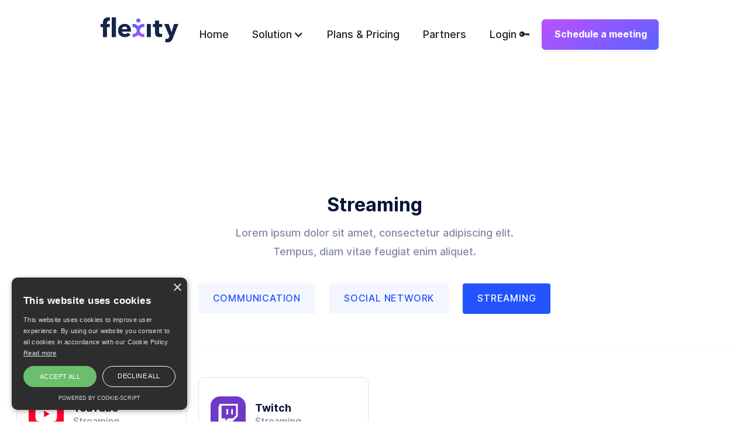

--- FILE ---
content_type: text/html
request_url: https://www.flexity.io/integration-category/streaming
body_size: 4534
content:
<!DOCTYPE html><!-- Last Published: Wed Mar 29 2023 19:11:00 GMT+0000 (Coordinated Universal Time) --><html data-wf-domain="www.flexity.io" data-wf-page="62277a3eb9eca32092f43b09" data-wf-site="6176efa14ad1f6fe75607952" data-wf-collection="62277a3eb9eca31814f43b1f" data-wf-item-slug="streaming"><head><meta charset="utf-8"/><title>Streaming - Saasy - Webflow HTML Website Template</title><meta content="https://cdn.prod.website-files.com/6176efa14ad1f66c6f607969/6176efa14ad1f62f4a607a7c_5e798cadc3821ad82a32e75a_Saasy%20Template%20-%20Featured%20Image.png" property="og:image"/><meta content="https://cdn.prod.website-files.com/6176efa14ad1f66c6f607969/6176efa14ad1f62f4a607a7c_5e798cadc3821ad82a32e75a_Saasy%20Template%20-%20Featured%20Image.png" property="twitter:image"/><meta content="width=device-width, initial-scale=1" name="viewport"/><link href="https://cdn.prod.website-files.com/6176efa14ad1f6fe75607952/css/flexitynew.webflow.c35d14a49.min.css" rel="stylesheet" type="text/css"/><script type="text/javascript">!function(o,c){var n=c.documentElement,t=" w-mod-";n.className+=t+"js",("ontouchstart"in o||o.DocumentTouch&&c instanceof DocumentTouch)&&(n.className+=t+"touch")}(window,document);</script><link href="https://cdn.prod.website-files.com/6176efa14ad1f6fe75607952/61786d1cb9846631acf63316_favicon-32x32.png" rel="shortcut icon" type="image/x-icon"/><link href="https://cdn.prod.website-files.com/6176efa14ad1f6fe75607952/6176efa14ad1f64e096079ca_sassy.png" rel="apple-touch-icon"/><script async="" src="https://www.googletagmanager.com/gtag/js?id=UA-159301895-1"></script><script type="text/javascript">window.dataLayer = window.dataLayer || [];function gtag(){dataLayer.push(arguments);}gtag('js', new Date());gtag('config', 'UA-159301895-1', {'anonymize_ip': false});</script><meta name="facebook-domain-verification" content="y81u9ddvc3impuf0n5tf2s7baxdmt4" />
<!-- Google Tag Manager -->
<script>(function(w,d,s,l,i){w[l]=w[l]||[];w[l].push({'gtm.start':
new Date().getTime(),event:'gtm.js'});var f=d.getElementsByTagName(s)[0],
j=d.createElement(s),dl=l!='dataLayer'?'&l='+l:'';j.async=true;j.src=
'https://www.googletagmanager.com/gtm.js?id='+i+dl;f.parentNode.insertBefore(j,f);
})(window,document,'script','dataLayer','GTM-5RKN9FB');</script>
<!-- End Google Tag Manager -->

<!-- Global site tag (gtag.js) - Google Analytics -->
<script async src="https://www.googletagmanager.com/gtag/js?id=G-HXM7MR2HFT"></script>
<script src="https://apps.elfsight.com/p/platform.js" defer></script>
<div class="elfsight-app-d0e93d03-d782-4d9c-befe-38a09549cf90"></div>
<script>
  window.dataLayer = window.dataLayer || [];
  function gtag(){dataLayer.push(arguments);}
  gtag('js', new Date());

  gtag('config', 'G-HXM7MR2HFT');
  
  window.onload=function(){
    document.getElementById("solutionLink").addEventListener("click", function(){ 
      document.querySelector('#OUR-CONTENT').scrollIntoView({behaviour: "smooth"});
  	});
  }
  
  

</script>

<style>
  .w-nav-menu {width: 100% !important}
  .nav-link-9 {
  	width: 150px;
    display: inline-block !important;
    margin-top: 10px;
    color: white !important;
  }
  .nav-right-buttons-v2 {
  	margin-bottom: 30px;
  }
  .w-dropdown-link {
    display: inline !important;
    color: white !important;
    padding-top: 5px;
    padding-bottom: 5px;
    border-radius: 10px;
  }
  .w-dropdown-link:hover {
  	background: #b779ef;
  }
  .w-dropdown-list {
    background: #ae54ff !important;
    border-radius: 10px;
    padding: 5px;
  }
    
</style>

<script type="text/javascript">window.__WEBFLOW_CURRENCY_SETTINGS = {"currencyCode":"USD","$init":true,"symbol":"$","decimal":".","fractionDigits":2,"group":",","template":"{{wf {\"path\":\"symbol\",\"type\":\"PlainText\"} }} {{wf {\"path\":\"amount\",\"type\":\"CommercePrice\"} }} {{wf {\"path\":\"currencyCode\",\"type\":\"PlainText\"} }}","hideDecimalForWholeNumbers":false};</script></head><body><div class="page-wrapper"><div data-w-id="8200ee45-0078-7494-74e3-02a1881163f6" class="container-header-v2"><div class="nav-right-buttons-v2"><div data-collapse="medium" data-animation="default" data-duration="400" data-w-id="8200ee45-0078-7494-74e3-02a1881163f7" data-easing="ease" data-easing2="ease" role="banner" class="header w-nav"><div class="w-layout-grid nav-grid"><a href="/" id="w-node-_8200ee45-0078-7494-74e3-02a1881163f9-881163f6" class="brand w-nav-brand"><img width="133" alt="" src="https://cdn.prod.website-files.com/6176efa14ad1f6fe75607952/6176f0e5efd5a45e207f9cca_flexity%20logo01.png" sizes="(max-width: 479px) 77vw, 133px" srcset="https://cdn.prod.website-files.com/6176efa14ad1f6fe75607952/6176f0e5efd5a45e207f9cca_flexity%20logo01-p-500.png 500w, https://cdn.prod.website-files.com/6176efa14ad1f6fe75607952/6176f0e5efd5a45e207f9cca_flexity%20logo01-p-800.png 800w, https://cdn.prod.website-files.com/6176efa14ad1f6fe75607952/6176f0e5efd5a45e207f9cca_flexity%20logo01.png 1056w" class="header-logo"/></a><nav role="navigation" id="w-node-_8200ee45-0078-7494-74e3-02a1881163fb-881163f6" class="nav-menu-v2 w-nav-menu"><div><a href="/" class="nav-link-5 w-nav-link">Home</a><div data-hover="true" data-delay="0" class="w-dropdown"><div class="w-dropdown-toggle"><div class="w-icon-dropdown-toggle"></div><div id="solutionLink">Solution</div></div><nav class="w-dropdown-list"><a href="https://www.flexity.io/#OUR-CONTENT" class="w-dropdown-link">Online</a><a href="https://www.flexityil.com/" target="_blank" class="w-dropdown-link">On-site (Israel)</a></nav></div><a href="/plans" class="nav-link-6 w-nav-link">Plans &amp; Pricing</a><a href="/expert-onboarding" class="w-nav-link">Partners</a><a href="/login" class="nav-link-5 w-nav-link">Login 🔑</a><a href="https://calendly.com/itamar-mofaz/15min" target="_blank" class="nav-link-9 primary-button hero w-nav-link">Schedule a meeting</a></div></nav><div class="menu-button w-nav-button"><div class="menu-burger-icon"><div class="menu-icon-top-line"></div><div class="menu-icon-middle-line"></div><div class="menu-icon-bottom-line"></div></div></div></div></div></div></div><div class="section integrations"><div data-w-id="7c66edd5-7f09-1472-b5bb-1d217168980b" style="opacity:0" class="container-small-550px text-align-center"><h1 class="typography-size-3 mg-bottom-12px">Streaming</h1><p class="mg-bottom-38px">Lorem ipsum dolor sit amet, consectetur adipiscing elit. Tempus, diam vitae feugiat enim aliquet.</p></div><div class="container-large-1264px"><div data-w-id="7c66edd5-7f09-1472-b5bb-1d2171689811" style="opacity:0" class="integrations-categories-wrapper"><div class="collection-list-wrapper-3 w-dyn-list"><div role="list" class="integrations-categories-grid w-dyn-items"><div role="listitem" class="integration-category w-dyn-item"><a href="/integration-category/communication" class="integration-category-link w-inline-block"><div>Communication</div></a></div><div role="listitem" class="integration-category w-dyn-item"><a href="/integration-category/social-network" class="integration-category-link w-inline-block"><div>Social Network</div></a></div><div role="listitem" class="integration-category w-dyn-item"><a href="/integration-category/streaming" aria-current="page" class="integration-category-link w-inline-block w--current"><div>Streaming</div></a></div></div></div></div><div data-w-id="7c66edd5-7f09-1472-b5bb-1d217168981d" style="opacity:0" class="divider integrations"></div><div class="collection-list-wrapper w-dyn-list"><div role="list" class="integrations-grid page-integrations w-dyn-items"><div data-w-id="7c66edd5-7f09-1472-b5bb-1d2171689820" style="opacity:0" role="listitem" class="integration-card w-dyn-item"><a href="/integration/youtube" class="integration-card-content w-inline-block"><div class="integration-card-top-container"><img alt="" src="https://cdn.prod.website-files.com/6176efa14ad1f66c6f607969/6176efa14ad1f63115607a8b_youtube-logo-saasy-webflow-template.svg" class="mg-right-16px"/><div><h3 class="blog-post-sidebar-title">YouTube</h3><div class="subtitle integrations">Streaming</div></div></div><div class="divider integrations-card"></div><p class="mg-bottom-16px">Lorem ipsum dolor sit amet, consectetur adipiscing elit. Pharetra, tristique tincidunt aliquam pellentesque.</p><div class="integration-card-link">Learn More</div></a></div><div data-w-id="7c66edd5-7f09-1472-b5bb-1d2171689820" style="opacity:0" role="listitem" class="integration-card w-dyn-item"><a href="/integration/twitch" class="integration-card-content w-inline-block"><div class="integration-card-top-container"><img alt="" src="https://cdn.prod.website-files.com/6176efa14ad1f66c6f607969/6176efa14ad1f66dbf607a89_twitch-logo-saasy-webflow-template.svg" class="mg-right-16px"/><div><h3 class="blog-post-sidebar-title">Twitch</h3><div class="subtitle integrations">Streaming</div></div></div><div class="divider integrations-card"></div><p class="mg-bottom-16px">Lorem ipsum dolor sit amet, consectetur adipiscing elit. Pharetra, tristique tincidunt aliquam pellentesque.</p><div class="integration-card-link">Learn More</div></a></div></div><div role="navigation" aria-label="List" class="w-pagination-wrapper pagination"></div></div></div><div class="container-small-450px text-align-center"><p data-w-id="7c66edd5-7f09-1472-b5bb-1d217168982f" style="opacity:0">Can’t find the right integration? <a href="/contact-us" class="paragraph-link"><br/>Get in touch with us</a> and we’ll make it happen.</p></div></div><section class="section background-image"><div class="container-large-1264px"><div class="w-layout-grid testimonial-grid"><div data-w-id="713626ff-aa90-eafc-1f40-7839ab510605" class="get-started-wrapper"><h2 class="title color-text-white">Ready to get started?</h2><p class="paragraph-large banner">Start putting your employees wellbeing first. Today.</p></div></div></div></section><footer id="footer" class="footer"><div class="container-large-1264px"><div class="w-layout-grid footer-container"><div data-w-id="fb7cf863-b8ef-546f-9773-e44f0b86e8f6" class="footer-column"><h2 class="footer-heading">Pages</h2><div class="footer-menu-wrapper"><ul role="list" class="list-menu footer-list-menu w-list-unstyled"><li><a href="/" class="footer-link">Home</a></li><li><a href="/about-us" class="footer-link">About</a></li><li><a href="/expert-onboarding" class="footer-link">Join as an Expert</a></li><li><a href="https://calendly.com/omrielad/flexitalk" target="_blank" class="footer-link">Schedule a Demo</a></li><li><a href="/blog" class="footer-link">Blog</a></li><li><a href="/flexity-q-a" class="footer-link">Q&amp;A</a></li></ul></div></div><div data-w-id="b7989b40-73d5-2831-f46c-522d4cc35e6f" class="footer-column"><h2 class="footer-heading">Contact</h2><div class="footer-menu-wrapper"><ul role="list" class="list-menu footer-list-menu w-list-unstyled"><li class="contact-list"><img src="https://cdn.prod.website-files.com/6176efa14ad1f6fe75607952/6176efa14ad1f658636079c0_contact-icon-footer-saasy-template.svg" alt="" class="footer-icons"/><a href="mailto:contact@saasy.com" class="footer-link">info@flexity.io</a></li><li class="contact-list"><img src="https://cdn.prod.website-files.com/6176efa14ad1f6fe75607952/6176efa14ad1f636bb6079c7_phone-icon-footer-saasy-template.svg" alt="" class="footer-icons"/><a href="tel:4152012194" class="footer-link">+972 54-881-6106</a></li><li class="contact-list"><img src="https://cdn.prod.website-files.com/6176efa14ad1f6fe75607952/6176efa14ad1f684296079c8_address-icon-footer-saasy-template.svg" alt="" class="footer-icons pin"/><address class="address-wrapper"><div>Ha-Aliya ha-Shinya St 43, Azor, Israel.</div></address></li></ul></div><div data-w-id="5142b9ad-c75c-65eb-7a0f-5dbfbfdfdb42"><a href="https://www.flexityil.com/%D7%A4%D7%A8%D7%98%D7%99%D7%95%D7%AA" target="_blank">Privacy Policy</a><a href="/licenses"></a></div></div><div data-w-id="a0d96c38-c419-a095-5919-71c11c72fb3f" class="footer-column"><h2 class="footer-heading">Social Media</h2><p class="paragraph-sm-footer">Follow us to stay tuned about our latest updates and content</p><div class="footer-menu-wrapper"><ul role="list" class="list-menu footer-list-menu w-list-unstyled"><li class="social-list"><img src="https://cdn.prod.website-files.com/6176efa14ad1f6fe75607952/6176efa14ad1f6c4fa607a0d_facebook-icon-saasy.svg" alt="" class="footer-icons"/><a href="https://www.facebook.com/flexity.tlv/" class="footer-link">Facebook</a></li><li class="social-list"><img src="https://cdn.prod.website-files.com/6176efa14ad1f6fe75607952/6176efa14ad1f66613607a0e_instagram-icon-saasy.svg" alt="" class="footer-icons"/><a href="https://www.instagram.com/flexity.tlv/" class="footer-link">Instagram</a></li><li class="social-list"><img src="https://cdn.prod.website-files.com/6176efa14ad1f6fe75607952/6176efa14ad1f6c6e76079fb_instagram-icon-saasy-1.svg" alt="" class="footer-icons"/><a href="https://www.linkedin.com/company/35603087/" class="footer-link">LinkedIn</a></li></ul></div></div></div><div class="line width-100"></div><div data-w-id="6d60b9f3-965f-eb37-27f8-8bddc2d19d09" class="footer-fine-print"><a href="/old-home" class="w-inline-block"><img src="https://cdn.prod.website-files.com/6176efa14ad1f6fe75607952/6176f0e5efd5a45e207f9cca_flexity%20logo01.png" width="141" alt="" sizes="(max-width: 479px) 90vw, 141px" srcset="https://cdn.prod.website-files.com/6176efa14ad1f6fe75607952/6176f0e5efd5a45e207f9cca_flexity%20logo01-p-500.png 500w, https://cdn.prod.website-files.com/6176efa14ad1f6fe75607952/6176f0e5efd5a45e207f9cca_flexity%20logo01-p-800.png 800w, https://cdn.prod.website-files.com/6176efa14ad1f6fe75607952/6176f0e5efd5a45e207f9cca_flexity%20logo01.png 1056w" class="logo-footer"/></a><div data-w-id="1e5dc2a1-00b1-1806-e099-705743faad58">Copyright © 2022 Myflexity LTD. All Rights Reserved.<a href="/licenses"></a></div></div></div></footer></div><script src="https://d3e54v103j8qbb.cloudfront.net/js/jquery-3.5.1.min.dc5e7f18c8.js?site=6176efa14ad1f6fe75607952" type="text/javascript" integrity="sha256-9/aliU8dGd2tb6OSsuzixeV4y/faTqgFtohetphbbj0=" crossorigin="anonymous"></script><script src="https://cdn.prod.website-files.com/6176efa14ad1f6fe75607952/js/webflow.227b81990.js" type="text/javascript"></script><script type="text/javascript" charset="UTF-8" src="//cdn.cookie-script.com/s/d19fc06be7f65133709cdcb93e30371b.js"></script>
<meta name="facebook-domain-verification" content="y81u9ddvc3impuf0n5tf2s7baxdmt4" />
</body></html>

--- FILE ---
content_type: text/css
request_url: https://cdn.prod.website-files.com/6176efa14ad1f6fe75607952/css/flexitynew.webflow.c35d14a49.min.css
body_size: 26181
content:
html{font-family:sans-serif;-ms-text-size-adjust:100%;-webkit-text-size-adjust:100%;height:100%}article,aside,details,figcaption,figure,footer,header,hgroup,main,menu,nav,section,summary{display:block}audio,canvas,progress,video{display:inline-block;vertical-align:baseline}audio:not([controls]){display:none;height:0}[hidden],template{display:none}a:active,a:hover{outline:0}abbr[title]{border-bottom:1px dotted}b,optgroup,strong{font-weight:700}dfn{font-style:italic}h1{margin:.67em 0}mark{background:#ff0;color:#000}small{font-size:80%}sub,sup{font-size:75%;line-height:0;position:relative;vertical-align:baseline}sup{top:-.5em}sub{bottom:-.25em}img{border:0;max-width:100%;vertical-align:middle;display:inline-block}svg:not(:root){overflow:hidden}hr{box-sizing:content-box;height:0}pre,textarea{overflow:auto}code,kbd,pre,samp{font-family:monospace,monospace;font-size:1em}button,input,optgroup,select,textarea{color:inherit;font:inherit;margin:0}button{overflow:visible}button,select{text-transform:none}button,html input[type=button],input[type=reset]{-webkit-appearance:button;cursor:pointer}button[disabled],html input[disabled]{cursor:default}button::-moz-focus-inner,input::-moz-focus-inner{border:0;padding:0}input{line-height:normal}input[type=checkbox],input[type=radio]{box-sizing:border-box;padding:0}input[type=number]::-webkit-inner-spin-button,input[type=number]::-webkit-outer-spin-button{height:auto}input[type=search]{-webkit-appearance:none}input[type=search]::-webkit-search-cancel-button,input[type=search]::-webkit-search-decoration{-webkit-appearance:none}legend{border:0;padding:0}table{border-collapse:collapse;border-spacing:0}td,th{padding:0}@font-face{font-family:webflow-icons;src:url("[data-uri]") format('truetype');font-weight:400;font-style:normal}[class*=" w-icon-"],[class^=w-icon-]{font-family:webflow-icons!important;speak:none;font-style:normal;font-weight:400;font-variant:normal;text-transform:none;line-height:1;-webkit-font-smoothing:antialiased;-moz-osx-font-smoothing:grayscale}.w-icon-slider-right:before{content:"\e600"}.w-icon-slider-left:before{content:"\e601"}.w-icon-nav-menu:before{content:"\e602"}.w-icon-arrow-down:before,.w-icon-dropdown-toggle:before{content:"\e603"}.w-icon-file-upload-remove:before{content:"\e900"}.w-icon-file-upload-icon:before{content:"\e903"}*{-webkit-box-sizing:border-box;-moz-box-sizing:border-box;box-sizing:border-box}html.w-mod-touch *{background-attachment:scroll!important}.w-block{display:block}.w-inline-block{max-width:100%;display:inline-block}.w-clearfix:after,.w-clearfix:before{content:" ";display:table;grid-column-start:1;grid-row-start:1;grid-column-end:2;grid-row-end:2}.w-clearfix:after{clear:both}.w-hidden{display:none}.w-button{display:inline-block;padding:9px 15px;background-color:#3898ec;color:#fff;border:0;line-height:inherit;text-decoration:none;cursor:pointer;border-radius:0}input.w-button{-webkit-appearance:button}html[data-w-dynpage] [data-w-cloak]{color:transparent!important}.w-webflow-badge,.w-webflow-badge *{position:static;left:auto;top:auto;right:auto;bottom:auto;z-index:auto;display:block;visibility:visible;overflow:visible;overflow-x:visible;overflow-y:visible;box-sizing:border-box;width:auto;height:auto;max-height:none;max-width:none;min-height:0;min-width:0;margin:0;padding:0;float:none;clear:none;border:0 transparent;border-radius:0;background:0 0;box-shadow:none;opacity:1;transform:none;transition:none;direction:ltr;font-family:inherit;font-weight:inherit;color:inherit;font-size:inherit;line-height:inherit;font-style:inherit;font-variant:inherit;text-align:inherit;letter-spacing:inherit;text-decoration:inherit;text-indent:0;text-transform:inherit;list-style-type:disc;text-shadow:none;font-smoothing:auto;vertical-align:baseline;cursor:inherit;white-space:inherit;word-break:normal;word-spacing:normal;word-wrap:normal}.w-webflow-badge{position:fixed!important;display:inline-block!important;visibility:visible!important;z-index:2147483647!important;top:auto!important;right:12px!important;bottom:12px!important;left:auto!important;color:#aaadb0!important;background-color:#fff!important;border-radius:3px!important;padding:6px 8px 6px 6px!important;font-size:12px!important;opacity:1!important;line-height:14px!important;text-decoration:none!important;transform:none!important;margin:0!important;width:auto!important;height:auto!important;overflow:visible!important;white-space:nowrap;box-shadow:0 0 0 1px rgba(0,0,0,.1),0 1px 3px rgba(0,0,0,.1);cursor:pointer}.w-webflow-badge>img{display:inline-block!important;visibility:visible!important;opacity:1!important;vertical-align:middle!important}h1,h2,h3,h4,h5,h6{font-weight:700;margin-bottom:10px}p{margin-top:0;margin-bottom:0}figure{margin:0 0 10px}.w-list-unstyled{padding-left:0;list-style:none}.w-embed:after,.w-embed:before{content:" ";display:table;grid-column-start:1;grid-row-start:1;grid-column-end:2;grid-row-end:2}.w-embed:after{clear:both}.w-video{width:100%;position:relative;padding:0}.w-video embed,.w-video iframe,.w-video object{position:absolute;top:0;left:0;width:100%;height:100%;border:none}fieldset{padding:0;margin:0;border:0}[type=button],[type=reset],button{border:0;cursor:pointer;-webkit-appearance:button}.w-form{margin:0 0 15px}.w-form-done{display:none;padding:20px;text-align:center;background-color:#ddd}.w-form-fail{display:none;margin-top:10px;padding:10px;background-color:#ffdede}label{display:block;margin-bottom:5px;font-weight:700}.w-input,.w-select{display:block;width:100%;height:38px;padding:8px 12px;margin-bottom:10px;font-size:14px;line-height:1.42857143;color:#333;vertical-align:middle;background-color:#fff;border:1px solid #ccc}.w-input:-moz-placeholder,.w-select:-moz-placeholder{color:#999}.w-input::-moz-placeholder,.w-select::-moz-placeholder{color:#999;opacity:1}.w-input:-ms-input-placeholder,.w-select:-ms-input-placeholder{color:#999}.w-input::-webkit-input-placeholder,.w-select::-webkit-input-placeholder{color:#999}.w-input:focus,.w-select:focus{border-color:#3898ec;outline:0}.w-input[disabled],.w-input[readonly],.w-select[disabled],.w-select[readonly],fieldset[disabled] .w-input,fieldset[disabled] .w-select{cursor:not-allowed}.w-input[disabled]:not(.w-input-disabled),.w-input[readonly],.w-select[disabled]:not(.w-input-disabled),.w-select[readonly],fieldset[disabled]:not(.w-input-disabled) .w-input,fieldset[disabled]:not(.w-input-disabled) .w-select{background-color:#eee}textarea.w-input,textarea.w-select{height:auto}.w-select{background-color:#f3f3f3}.w-select[multiple]{height:auto}.w-form-label{display:inline-block;cursor:pointer;font-weight:400;margin-bottom:0}.w-radio{display:block;margin-bottom:5px;padding-left:20px}.w-radio:after,.w-radio:before{content:" ";display:table;grid-column-start:1;grid-row-start:1;grid-column-end:2;grid-row-end:2}.w-radio:after{clear:both}.w-radio-input{margin:3px 0 0 -20px;line-height:normal;float:left}.w-file-upload{display:block;margin-bottom:10px}.w-file-upload-input{width:.1px;height:.1px;opacity:0;overflow:hidden;position:absolute;z-index:-100}.w-file-upload-default,.w-file-upload-success,.w-file-upload-uploading{display:inline-block;color:#333}.w-file-upload-error{display:block;margin-top:10px}.w-file-upload-default.w-hidden,.w-file-upload-error.w-hidden,.w-file-upload-success.w-hidden,.w-file-upload-uploading.w-hidden{display:none}.w-file-upload-uploading-btn{display:flex;font-size:14px;font-weight:400;cursor:pointer;margin:0;padding:8px 12px;border:1px solid #ccc;background-color:#fafafa}.w-file-upload-file{display:flex;flex-grow:1;justify-content:space-between;margin:0;padding:8px 9px 8px 11px;border:1px solid #ccc;background-color:#fafafa}.w-file-upload-file-name{font-size:14px;font-weight:400;display:block}.w-file-remove-link{margin-top:3px;margin-left:10px;width:auto;height:auto;padding:3px;display:block;cursor:pointer}.w-icon-file-upload-remove{margin:auto;font-size:10px}.w-file-upload-error-msg{display:inline-block;color:#ea384c;padding:2px 0}.w-file-upload-info{display:inline-block;line-height:38px;padding:0 12px}.w-file-upload-label{display:inline-block;font-size:14px;font-weight:400;cursor:pointer;margin:0;padding:8px 12px;border:1px solid #ccc;background-color:#fafafa}.w-icon-file-upload-icon,.w-icon-file-upload-uploading{display:inline-block;margin-right:8px;width:20px}.w-icon-file-upload-uploading{height:20px}.w-container{margin-left:auto;margin-right:auto;max-width:940px}.w-container:after,.w-container:before{content:" ";display:table;grid-column-start:1;grid-row-start:1;grid-column-end:2;grid-row-end:2}.w-container:after{clear:both}.w-container .w-row{margin-left:-10px;margin-right:-10px}.w-row:after,.w-row:before{content:" ";display:table;grid-column-start:1;grid-row-start:1;grid-column-end:2;grid-row-end:2}.w-row:after{clear:both}.w-row .w-row{margin-left:0;margin-right:0}.w-col{position:relative;float:left;width:100%;min-height:1px;padding-left:10px;padding-right:10px}.w-col .w-col{padding-left:0;padding-right:0}.w-col-1{width:8.33333333%}.w-col-2{width:16.66666667%}.w-col-3{width:25%}.w-col-4{width:33.33333333%}.w-col-5{width:41.66666667%}.w-col-6{width:50%}.w-col-7{width:58.33333333%}.w-col-8{width:66.66666667%}.w-col-9{width:75%}.w-col-10{width:83.33333333%}.w-col-11{width:91.66666667%}.w-col-12{width:100%}.w-hidden-main{display:none!important}@media screen and (max-width:991px){.w-container{max-width:728px}.w-hidden-main{display:inherit!important}.w-hidden-medium{display:none!important}.w-col-medium-1{width:8.33333333%}.w-col-medium-2{width:16.66666667%}.w-col-medium-3{width:25%}.w-col-medium-4{width:33.33333333%}.w-col-medium-5{width:41.66666667%}.w-col-medium-6{width:50%}.w-col-medium-7{width:58.33333333%}.w-col-medium-8{width:66.66666667%}.w-col-medium-9{width:75%}.w-col-medium-10{width:83.33333333%}.w-col-medium-11{width:91.66666667%}.w-col-medium-12{width:100%}.w-col-stack{width:100%;left:auto;right:auto}}@media screen and (max-width:767px){.w-hidden-main,.w-hidden-medium{display:inherit!important}.w-hidden-small{display:none!important}.w-container .w-row,.w-row{margin-left:0;margin-right:0}.w-col{width:100%;left:auto;right:auto}.w-col-small-1{width:8.33333333%}.w-col-small-2{width:16.66666667%}.w-col-small-3{width:25%}.w-col-small-4{width:33.33333333%}.w-col-small-5{width:41.66666667%}.w-col-small-6{width:50%}.w-col-small-7{width:58.33333333%}.w-col-small-8{width:66.66666667%}.w-col-small-9{width:75%}.w-col-small-10{width:83.33333333%}.w-col-small-11{width:91.66666667%}.w-col-small-12{width:100%}}@media screen and (max-width:479px){.w-container{max-width:none}.w-hidden-main,.w-hidden-medium,.w-hidden-small{display:inherit!important}.w-hidden-tiny{display:none!important}.w-col{width:100%}.w-col-tiny-1{width:8.33333333%}.w-col-tiny-2{width:16.66666667%}.w-col-tiny-3{width:25%}.w-col-tiny-4{width:33.33333333%}.w-col-tiny-5{width:41.66666667%}.w-col-tiny-6{width:50%}.w-col-tiny-7{width:58.33333333%}.w-col-tiny-8{width:66.66666667%}.w-col-tiny-9{width:75%}.w-col-tiny-10{width:83.33333333%}.w-col-tiny-11{width:91.66666667%}.w-col-tiny-12{width:100%}}.w-widget{position:relative}.w-widget-map{width:100%;height:400px}.w-widget-map label{width:auto;display:inline}.w-widget-map img{max-width:inherit}.w-widget-map .gm-style-iw{text-align:center}.w-widget-map .gm-style-iw>button{display:none!important}.w-widget-twitter{overflow:hidden}.w-widget-twitter-count-shim{display:inline-block;vertical-align:top;position:relative;width:28px;height:20px;text-align:center;background:#fff;border:1px solid #758696;border-radius:3px}.w-widget-twitter-count-shim *{pointer-events:none;-webkit-user-select:none;-moz-user-select:none;-ms-user-select:none;user-select:none}.w-widget-twitter-count-shim .w-widget-twitter-count-inner{position:relative;font-size:15px;line-height:12px;text-align:center;color:#999;font-family:serif}.w-widget-twitter-count-shim .w-widget-twitter-count-clear{position:relative;display:block}.w-widget-twitter-count-shim.w--large{width:36px;height:28px}.w-widget-twitter-count-shim.w--large .w-widget-twitter-count-inner{font-size:18px;line-height:18px}.w-widget-twitter-count-shim:not(.w--vertical){margin-left:5px;margin-right:8px}.w-widget-twitter-count-shim:not(.w--vertical).w--large{margin-left:6px}.w-widget-twitter-count-shim:not(.w--vertical):after,.w-widget-twitter-count-shim:not(.w--vertical):before{top:50%;left:0;border:solid transparent;content:' ';height:0;width:0;position:absolute;pointer-events:none}.w-widget-twitter-count-shim:not(.w--vertical):before{border-color:rgba(117,134,150,0);border-right-color:#5d6c7b;border-width:4px;margin-left:-9px;margin-top:-4px}.w-widget-twitter-count-shim:not(.w--vertical).w--large:before{border-width:5px;margin-left:-10px;margin-top:-5px}.w-widget-twitter-count-shim:not(.w--vertical):after{border-color:rgba(255,255,255,0);border-right-color:#fff;border-width:4px;margin-left:-8px;margin-top:-4px}.w-widget-twitter-count-shim:not(.w--vertical).w--large:after{border-width:5px;margin-left:-9px;margin-top:-5px}.w-widget-twitter-count-shim.w--vertical{width:61px;height:33px;margin-bottom:8px}.w-widget-twitter-count-shim.w--vertical:after,.w-widget-twitter-count-shim.w--vertical:before{top:100%;left:50%;border:solid transparent;content:' ';height:0;width:0;position:absolute;pointer-events:none}.w-widget-twitter-count-shim.w--vertical:before{border-color:rgba(117,134,150,0);border-top-color:#5d6c7b;border-width:5px;margin-left:-5px}.w-widget-twitter-count-shim.w--vertical:after{border-color:rgba(255,255,255,0);border-top-color:#fff;border-width:4px;margin-left:-4px}.w-widget-twitter-count-shim.w--vertical .w-widget-twitter-count-inner{font-size:18px;line-height:22px}.w-widget-twitter-count-shim.w--vertical.w--large{width:76px}.w-background-video{position:relative;overflow:hidden;height:500px;color:#fff}.w-background-video>video{background-size:cover;background-position:50% 50%;position:absolute;margin:auto;width:100%;height:100%;right:-100%;bottom:-100%;top:-100%;left:-100%;object-fit:cover;z-index:-100}.w-background-video>video::-webkit-media-controls-start-playback-button{display:none!important;-webkit-appearance:none}.w-background-video--control{position:absolute;bottom:1em;right:1em;background-color:transparent;padding:0}.w-background-video--control>[hidden]{display:none!important}.w-slider{position:relative;height:300px;text-align:center;background:#ddd;clear:both;-webkit-tap-highlight-color:transparent;tap-highlight-color:rgba(0,0,0,0)}.w-slider-mask{position:relative;display:block;overflow:hidden;z-index:1;left:0;right:0;height:100%;white-space:nowrap}.w-slide{position:relative;display:inline-block;vertical-align:top;width:100%;height:100%;white-space:normal;text-align:left}.w-slider-nav{position:absolute;z-index:2;top:auto;right:0;bottom:0;left:0;margin:auto;padding-top:10px;height:40px;text-align:center;-webkit-tap-highlight-color:transparent;tap-highlight-color:rgba(0,0,0,0)}.w-slider-nav.w-round>div{border-radius:100%}.w-slider-nav.w-num>div{width:auto;height:auto;padding:.2em .5em;font-size:inherit;line-height:inherit}.w-slider-nav.w-shadow>div{box-shadow:0 0 3px rgba(51,51,51,.4)}.w-slider-nav-invert{color:#fff}.w-slider-nav-invert>div{background-color:rgba(34,34,34,.4)}.w-slider-nav-invert>div.w-active{background-color:#222}.w-slider-dot{position:relative;display:inline-block;width:1em;height:1em;background-color:rgba(255,255,255,.4);cursor:pointer;margin:0 3px .5em;transition:background-color .1s,color .1s}.w-slider-dot.w-active{background-color:#fff}.w-slider-dot:focus{outline:0;box-shadow:0 0 0 2px #fff}.w-slider-dot:focus.w-active{box-shadow:none}.w-slider-arrow-left,.w-slider-arrow-right{position:absolute;width:80px;top:0;right:0;bottom:0;left:0;margin:auto;cursor:pointer;overflow:hidden;color:#fff;font-size:40px;-webkit-tap-highlight-color:transparent;tap-highlight-color:rgba(0,0,0,0);-webkit-user-select:none;-moz-user-select:none;-ms-user-select:none;user-select:none}.w-slider-arrow-left [class*=' w-icon-'],.w-slider-arrow-left [class^=w-icon-],.w-slider-arrow-right [class*=' w-icon-'],.w-slider-arrow-right [class^=w-icon-]{position:absolute}.w-slider-arrow-left:focus,.w-slider-arrow-right:focus{outline:0}.w-slider-arrow-left{z-index:3;right:auto}.w-slider-arrow-right{z-index:4;left:auto}.w-icon-slider-left,.w-icon-slider-right{top:0;right:0;bottom:0;left:0;margin:auto;width:1em;height:1em}.w-slider-aria-label{border:0;clip:rect(0 0 0 0);height:1px;margin:-1px;overflow:hidden;padding:0;position:absolute;width:1px}.w-slider-force-show{display:block!important}.w-dropdown{display:inline-block;position:relative;text-align:left;margin-left:auto;margin-right:auto;z-index:900}.w-dropdown-btn,.w-dropdown-link,.w-dropdown-toggle{position:relative;vertical-align:top;text-decoration:none;color:#222;padding:20px;text-align:left;margin-left:auto;margin-right:auto;white-space:nowrap}.w-dropdown-toggle{-webkit-user-select:none;-moz-user-select:none;-ms-user-select:none;user-select:none;display:inline-block;cursor:pointer;padding-right:40px}.w-dropdown-toggle:focus{outline:0}.w-icon-dropdown-toggle{position:absolute;top:0;right:0;bottom:0;margin:auto 20px auto auto;width:1em;height:1em}.w-dropdown-list{position:absolute;background:#ddd;display:none;min-width:100%}.w-dropdown-list.w--open{display:block}.w-dropdown-link{padding:10px 20px;display:block;color:#222}.w-dropdown-link.w--current{color:#0082f3}.w-dropdown-link:focus{outline:0}@media screen and (max-width:767px){.w-nav-brand{padding-left:10px}}.w-lightbox-backdrop{cursor:auto;font-style:normal;font-variant:normal;letter-spacing:normal;list-style:disc;text-indent:0;text-shadow:none;text-transform:none;visibility:visible;white-space:normal;word-break:normal;word-spacing:normal;word-wrap:normal;position:fixed;top:0;right:0;bottom:0;left:0;color:#fff;font-family:"Helvetica Neue",Helvetica,Ubuntu,"Segoe UI",Verdana,sans-serif;font-size:17px;line-height:1.2;font-weight:300;text-align:center;background:rgba(0,0,0,.9);z-index:2000;outline:0;opacity:0;-webkit-user-select:none;-moz-user-select:none;-ms-user-select:none;-webkit-tap-highlight-color:transparent;-webkit-transform:translate(0,0)}.w-lightbox-backdrop,.w-lightbox-container{height:100%;overflow:auto;-webkit-overflow-scrolling:touch}.w-lightbox-content{position:relative;height:100vh;overflow:hidden}.w-lightbox-view{position:absolute;width:100vw;height:100vh;opacity:0}.w-lightbox-view:before{content:"";height:100vh}.w-lightbox-group,.w-lightbox-group .w-lightbox-view,.w-lightbox-group .w-lightbox-view:before{height:86vh}.w-lightbox-frame,.w-lightbox-view:before{display:inline-block;vertical-align:middle}.w-lightbox-figure{position:relative;margin:0}.w-lightbox-group .w-lightbox-figure{cursor:pointer}.w-lightbox-img{width:auto;height:auto;max-width:none}.w-lightbox-image{display:block;float:none;max-width:100vw;max-height:100vh}.w-lightbox-group .w-lightbox-image{max-height:86vh}.w-lightbox-caption{position:absolute;right:0;bottom:0;left:0;padding:.5em 1em;background:rgba(0,0,0,.4);text-align:left;text-overflow:ellipsis;white-space:nowrap;overflow:hidden}.w-lightbox-embed{position:absolute;top:0;right:0;bottom:0;left:0;width:100%;height:100%}.w-lightbox-control{position:absolute;top:0;width:4em;background-size:24px;background-repeat:no-repeat;background-position:center;cursor:pointer;-webkit-transition:.3s;transition:.3s}.w-lightbox-left{display:none;bottom:0;left:0;background-image:url("[data-uri]")}.w-lightbox-right{display:none;right:0;bottom:0;background-image:url("[data-uri]")}.w-lightbox-close{right:0;height:2.6em;background-image:url("[data-uri]");background-size:18px}.w-lightbox-strip{position:absolute;bottom:0;left:0;right:0;padding:0 1vh;line-height:0;white-space:nowrap;overflow-x:auto;overflow-y:hidden}.w-lightbox-item{display:inline-block;width:10vh;padding:2vh 1vh;box-sizing:content-box;cursor:pointer;-webkit-transform:translate3d(0,0,0)}.w-lightbox-active{opacity:.3}.w-lightbox-thumbnail{position:relative;height:10vh;background:#222;overflow:hidden}.w-lightbox-thumbnail-image{position:absolute;top:0;left:0}.w-lightbox-thumbnail .w-lightbox-tall{top:50%;width:100%;-webkit-transform:translate(0,-50%);-ms-transform:translate(0,-50%);transform:translate(0,-50%)}.w-lightbox-thumbnail .w-lightbox-wide{left:50%;height:100%;-webkit-transform:translate(-50%,0);-ms-transform:translate(-50%,0);transform:translate(-50%,0)}.w-lightbox-spinner{position:absolute;top:50%;left:50%;box-sizing:border-box;width:40px;height:40px;margin-top:-20px;margin-left:-20px;border:5px solid rgba(0,0,0,.4);border-radius:50%;-webkit-animation:.8s linear infinite spin;animation:.8s linear infinite spin}.w-lightbox-spinner:after{content:"";position:absolute;top:-4px;right:-4px;bottom:-4px;left:-4px;border:3px solid transparent;border-bottom-color:#fff;border-radius:50%}.w-lightbox-hide{display:none}.w-lightbox-noscroll{overflow:hidden}@media (min-width:768px){.w-lightbox-content{height:96vh;margin-top:2vh}.w-lightbox-view,.w-lightbox-view:before{height:96vh}.w-lightbox-group,.w-lightbox-group .w-lightbox-view,.w-lightbox-group .w-lightbox-view:before{height:84vh}.w-lightbox-image{max-width:96vw;max-height:96vh}.w-lightbox-group .w-lightbox-image{max-width:82.3vw;max-height:84vh}.w-lightbox-left,.w-lightbox-right{display:block;opacity:.5}.w-lightbox-close{opacity:.8}.w-lightbox-control:hover{opacity:1}}.w-lightbox-inactive,.w-lightbox-inactive:hover{opacity:0}.w-richtext:after,.w-richtext:before{content:" ";display:table;grid-column-start:1;grid-row-start:1;grid-column-end:2;grid-row-end:2}.w-richtext:after{clear:both}.w-richtext[contenteditable=true]:after,.w-richtext[contenteditable=true]:before{white-space:initial}.w-richtext ol,.w-richtext ul{overflow:hidden}.w-richtext .w-richtext-figure-selected.w-richtext-figure-type-image div,.w-richtext .w-richtext-figure-selected.w-richtext-figure-type-video div:after,.w-richtext .w-richtext-figure-selected[data-rt-type=image] div,.w-richtext .w-richtext-figure-selected[data-rt-type=video] div:after{outline:#2895f7 solid 2px}.w-richtext figure.w-richtext-figure-type-video>div:after,.w-richtext figure[data-rt-type=video]>div:after{content:'';position:absolute;display:none;left:0;top:0;right:0;bottom:0}.w-richtext figure{position:relative;max-width:60%}.w-richtext figure>div:before{cursor:default!important}.w-richtext figure img{width:100%}.w-richtext figure figcaption.w-richtext-figcaption-placeholder{opacity:.6}.w-richtext figure div{font-size:0px;color:transparent}.w-richtext figure.w-richtext-figure-type-image,.w-richtext figure[data-rt-type=image]{display:table}.w-richtext figure.w-richtext-figure-type-image>div,.w-richtext figure[data-rt-type=image]>div{display:inline-block}.w-richtext figure.w-richtext-figure-type-image>figcaption,.w-richtext figure[data-rt-type=image]>figcaption{display:table-caption;caption-side:bottom}.w-richtext figure.w-richtext-figure-type-video,.w-richtext figure[data-rt-type=video]{width:60%;height:0}.w-richtext figure.w-richtext-figure-type-video iframe,.w-richtext figure[data-rt-type=video] iframe{position:absolute;top:0;left:0;width:100%;height:100%}.w-richtext figure.w-richtext-figure-type-video>div,.w-richtext figure[data-rt-type=video]>div{width:100%}.w-richtext figure.w-richtext-align-center{margin-right:auto;margin-left:auto;clear:both}.w-richtext figure.w-richtext-align-center.w-richtext-figure-type-image>div,.w-richtext figure.w-richtext-align-center[data-rt-type=image]>div{max-width:100%}.w-richtext figure.w-richtext-align-normal{clear:both}.w-richtext figure.w-richtext-align-fullwidth{width:100%;max-width:100%;text-align:center;clear:both;display:block;margin-right:auto;margin-left:auto}.w-richtext figure.w-richtext-align-fullwidth>div{display:inline-block;padding-bottom:inherit}.w-richtext figure.w-richtext-align-fullwidth>figcaption{display:block}.w-richtext figure.w-richtext-align-floatleft{float:left;margin-right:15px;clear:none}.w-richtext figure.w-richtext-align-floatright{float:right;margin-left:15px;clear:none}.w-nav{position:relative;background:#ddd;z-index:1000}.w-nav:after,.w-nav:before{content:" ";display:table;grid-column-start:1;grid-row-start:1;grid-column-end:2;grid-row-end:2}.w-nav:after{clear:both}.w-nav-brand{position:relative;float:left;text-decoration:none;color:#333}.w-nav-link{position:relative;display:inline-block;vertical-align:top;text-decoration:none;color:#222;padding:20px;text-align:left;margin-left:auto;margin-right:auto}.w-nav-link.w--current{color:#0082f3}.w-nav-menu{position:relative;float:right}[data-nav-menu-open]{display:block!important;position:absolute;top:100%;left:0;right:0;background:#c8c8c8;text-align:center;overflow:visible;min-width:200px}.w--nav-link-open{display:block;position:relative}.w-nav-overlay{position:absolute;overflow:hidden;display:none;top:100%;left:0;right:0;width:100%}.w-nav-overlay [data-nav-menu-open]{top:0}.w-nav[data-animation=over-left] .w-nav-overlay{width:auto}.w-nav[data-animation=over-left] .w-nav-overlay,.w-nav[data-animation=over-left] [data-nav-menu-open]{right:auto;z-index:1;top:0}.w-nav[data-animation=over-right] .w-nav-overlay{width:auto}.w-nav[data-animation=over-right] .w-nav-overlay,.w-nav[data-animation=over-right] [data-nav-menu-open]{left:auto;z-index:1;top:0}.w-nav-button{position:relative;float:right;padding:18px;font-size:24px;display:none;cursor:pointer;-webkit-tap-highlight-color:transparent;tap-highlight-color:rgba(0,0,0,0);-webkit-user-select:none;-moz-user-select:none;-ms-user-select:none;user-select:none}.w-nav-button:focus{outline:0}.w-nav-button.w--open{background-color:#c8c8c8;color:#fff}.w-nav[data-collapse=all] .w-nav-menu{display:none}.w--nav-dropdown-open,.w--nav-dropdown-toggle-open,.w-nav[data-collapse=all] .w-nav-button{display:block}.w--nav-dropdown-list-open{position:static}@media screen and (max-width:991px){.w-nav[data-collapse=medium] .w-nav-menu{display:none}.w-nav[data-collapse=medium] .w-nav-button{display:block}}@media screen and (max-width:767px){.w-nav[data-collapse=small] .w-nav-menu{display:none}.w-nav[data-collapse=small] .w-nav-button{display:block}.w-nav-brand{padding-left:10px}}.w-tabs{position:relative}.w-tabs:after,.w-tabs:before{content:" ";display:table;grid-column-start:1;grid-row-start:1;grid-column-end:2;grid-row-end:2}.w-tabs:after{clear:both}.w-tab-menu{position:relative}.w-tab-link{position:relative;display:inline-block;vertical-align:top;text-decoration:none;padding:9px 30px;text-align:left;cursor:pointer;color:#222;background-color:#ddd}.w-tab-link.w--current{background-color:#c8c8c8}.w-tab-link:focus{outline:0}.w-tab-content{position:relative;display:block;overflow:hidden}.w-tab-pane{position:relative;display:none}.w--tab-active{display:block}@media screen and (max-width:479px){.w-nav[data-collapse=tiny] .w-nav-menu{display:none}.w-nav[data-collapse=tiny] .w-nav-button,.w-tab-link{display:block}}.w-ix-emptyfix:after{content:""}@keyframes spin{0%{transform:rotate(0)}100%{transform:rotate(360deg)}}.w-dyn-empty{padding:10px;background-color:#ddd}.w-condition-invisible,.w-dyn-bind-empty,.w-dyn-hide{display:none!important}.w-layout-grid{display:-ms-grid;display:grid;grid-auto-columns:1fr;-ms-grid-columns:1fr 1fr;grid-template-columns:1fr 1fr;-ms-grid-rows:auto auto;grid-template-rows:auto auto;grid-row-gap:16px;grid-column-gap:16px}.w-pagination-wrapper{display:flex;flex-wrap:wrap;justify-content:center}.w-pagination-previous{display:block;color:#333;font-size:14px;margin-left:10px;margin-right:10px;padding:9px 20px;background-color:#fafafa;border-width:1px;border-color:#ccc;border-top:1px solid #ccc;border-right:1px solid #ccc;border-bottom:1px solid #ccc;border-style:solid;border-radius:2px}.w-pagination-previous-icon{margin-right:4px}.w-pagination-next{display:block;color:#333;font-size:14px;margin-left:10px;margin-right:10px;padding:9px 20px;background-color:#fafafa;border-width:1px;border-color:#ccc;border-top:1px solid #ccc;border-right:1px solid #ccc;border-bottom:1px solid #ccc;border-style:solid;border-radius:2px}.w-pagination-next-icon{margin-left:4px}.w-embed-youtubevideo{width:100%;position:relative;padding-bottom:0;padding-left:0;padding-right:0;background-image:url(https://d3e54v103j8qbb.cloudfront.net/static/youtube-placeholder.2b05e7d68d.svg);background-size:cover;background-position:50% 50%}.w-embed-youtubevideo:empty{min-height:75px;padding-bottom:56.25%}.w-page-count{width:100%;text-align:center;margin-top:20px}.w-commerce-commercecheckoutformcontainer{width:100%;min-height:100vh;padding:20px;background-color:#f5f5f5}.w-commerce-commercelayoutcontainer{display:flex;align-items:flex-start;justify-content:center}.w-commerce-commercelayoutmain{flex-basis:800px;flex-grow:0;flex-shrink:1;margin-right:20px}.w-commerce-commercecartapplepaybutton{background-color:#000;border-radius:2px;border-width:0;color:#fff;cursor:pointer;padding:0;text-decoration:none;display:flex;align-items:center;-webkit-appearance:none;-moz-appearance:none;appearance:none;margin-bottom:8px;height:38px;min-height:30px}.w-commerce-commercecartapplepayicon{width:100%;height:50%;min-height:20px}.w-commerce-commercecartquickcheckoutbutton{background-color:#000;border-radius:2px;border-width:0;color:#fff;cursor:pointer;padding:0 15px;text-decoration:none;display:flex;align-items:center;-webkit-appearance:none;-moz-appearance:none;appearance:none;justify-content:center;margin-bottom:8px;height:38px}.w-commerce-commercequickcheckoutgoogleicon,.w-commerce-commercequickcheckoutmicrosofticon{display:block;margin-right:8px}.w-commerce-commercecheckoutcustomerinfowrapper{margin-bottom:20px}.w-commerce-commercecheckoutblockheader{display:flex;justify-content:space-between;align-items:baseline;padding:4px 20px;border-top:1px solid #e6e6e6;border-bottom:1px solid #e6e6e6;border-right:1px solid #e6e6e6;border-style:solid;border-width:1px;border-left:1px solid #e6e6e6;background-color:#fff}.w-commerce-commercecheckoutblockcontent{padding:20px;border-bottom:1px solid #e6e6e6;border-right:1px solid #e6e6e6;border-left:1px solid #e6e6e6;background-color:#fff}.w-commerce-commercecheckoutlabel{margin-bottom:8px}.w-commerce-commercecheckoutemailinput{background-color:#fafafa;border-top:1px solid #ddd;border-right:1px solid #ddd;border-bottom:1px solid #ddd;border-style:solid;border-width:1px;border-left:1px solid #ddd;border-radius:3px;display:block;height:38px;line-height:20px;margin-bottom:0;padding:8px 12px;width:100%;-webkit-appearance:none;-moz-appearance:none;appearance:none}.w-commerce-commercecheckoutemailinput::-moz-placeholder{color:#999}.w-commerce-commercecheckoutemailinput::-ms-input-placeholder{color:#999}.w-commerce-commercecheckoutemailinput::placeholder{color:#999}.w-commerce-commercecheckoutemailinput:focus{border-color:#3898ec;outline-style:none}.w-commerce-commercecheckoutshippingaddresswrapper{margin-bottom:20px}.w-commerce-commercecheckoutshippingfullname{background-color:#fafafa;border-top:1px solid #ddd;border-right:1px solid #ddd;border-bottom:1px solid #ddd;border-style:solid;border-width:1px;border-left:1px solid #ddd;border-radius:3px;display:block;height:38px;line-height:20px;margin-bottom:16px;padding:8px 12px;width:100%;-webkit-appearance:none;-moz-appearance:none;appearance:none}.w-commerce-commercecheckoutshippingfullname::-moz-placeholder{color:#999}.w-commerce-commercecheckoutshippingfullname::-ms-input-placeholder{color:#999}.w-commerce-commercecheckoutshippingfullname::placeholder{color:#999}.w-commerce-commercecheckoutshippingfullname:focus{border-color:#3898ec;outline-style:none}.w-commerce-commercecheckoutshippingstreetaddress{background-color:#fafafa;border-top:1px solid #ddd;border-right:1px solid #ddd;border-bottom:1px solid #ddd;border-style:solid;border-width:1px;border-left:1px solid #ddd;border-radius:3px;display:block;height:38px;line-height:20px;margin-bottom:16px;padding:8px 12px;width:100%;-webkit-appearance:none;-moz-appearance:none;appearance:none}.w-commerce-commercecheckoutshippingstreetaddress::-moz-placeholder{color:#999}.w-commerce-commercecheckoutshippingstreetaddress::-ms-input-placeholder{color:#999}.w-commerce-commercecheckoutshippingstreetaddress::placeholder{color:#999}.w-commerce-commercecheckoutshippingstreetaddress:focus{border-color:#3898ec;outline-style:none}.w-commerce-commercecheckoutshippingstreetaddressoptional{background-color:#fafafa;border-top:1px solid #ddd;border-right:1px solid #ddd;border-bottom:1px solid #ddd;border-style:solid;border-width:1px;border-left:1px solid #ddd;border-radius:3px;display:block;height:38px;line-height:20px;margin-bottom:16px;padding:8px 12px;width:100%;-webkit-appearance:none;-moz-appearance:none;appearance:none}.w-commerce-commercecheckoutshippingstreetaddressoptional::-moz-placeholder{color:#999}.w-commerce-commercecheckoutshippingstreetaddressoptional::-ms-input-placeholder{color:#999}.w-commerce-commercecheckoutshippingstreetaddressoptional::placeholder{color:#999}.w-commerce-commercecheckoutshippingstreetaddressoptional:focus{border-color:#3898ec;outline-style:none}.w-commerce-commercecheckoutrow{display:flex;margin-right:-8px;margin-left:-8px}.w-commerce-commercecheckoutcolumn{padding-right:8px;padding-left:8px;flex-grow:1;flex-shrink:1;flex-basis:0%}.w-commerce-commercecheckoutshippingcity{background-color:#fafafa;border-top:1px solid #ddd;border-right:1px solid #ddd;border-bottom:1px solid #ddd;border-style:solid;border-width:1px;border-left:1px solid #ddd;border-radius:3px;display:block;height:38px;line-height:20px;margin-bottom:16px;padding:8px 12px;width:100%;-webkit-appearance:none;-moz-appearance:none;appearance:none}.w-commerce-commercecheckoutshippingcity::-moz-placeholder{color:#999}.w-commerce-commercecheckoutshippingcity::-ms-input-placeholder{color:#999}.w-commerce-commercecheckoutshippingcity::placeholder{color:#999}.w-commerce-commercecheckoutshippingcity:focus{border-color:#3898ec;outline-style:none}.w-commerce-commercecheckoutshippingstateprovince{background-color:#fafafa;border-top:1px solid #ddd;border-right:1px solid #ddd;border-bottom:1px solid #ddd;border-style:solid;border-width:1px;border-left:1px solid #ddd;border-radius:3px;display:block;height:38px;line-height:20px;margin-bottom:16px;padding:8px 12px;width:100%;-webkit-appearance:none;-moz-appearance:none;appearance:none}.w-commerce-commercecheckoutshippingstateprovince::-moz-placeholder{color:#999}.w-commerce-commercecheckoutshippingstateprovince::-ms-input-placeholder{color:#999}.w-commerce-commercecheckoutshippingstateprovince::placeholder{color:#999}.w-commerce-commercecheckoutshippingstateprovince:focus{border-color:#3898ec;outline-style:none}.w-commerce-commercecheckoutshippingzippostalcode{background-color:#fafafa;border-top:1px solid #ddd;border-right:1px solid #ddd;border-bottom:1px solid #ddd;border-style:solid;border-width:1px;border-left:1px solid #ddd;border-radius:3px;display:block;height:38px;line-height:20px;margin-bottom:16px;padding:8px 12px;width:100%;-webkit-appearance:none;-moz-appearance:none;appearance:none}.w-commerce-commercecheckoutshippingzippostalcode::-moz-placeholder{color:#999}.w-commerce-commercecheckoutshippingzippostalcode::-ms-input-placeholder{color:#999}.w-commerce-commercecheckoutshippingzippostalcode::placeholder{color:#999}.w-commerce-commercecheckoutshippingzippostalcode:focus{border-color:#3898ec;outline-style:none}.w-commerce-commercecheckoutshippingcountryselector{background-color:#fafafa;border-top:1px solid #ddd;border-right:1px solid #ddd;border-bottom:1px solid #ddd;border-style:solid;border-width:1px;border-left:1px solid #ddd;border-radius:3px;display:block;height:38px;line-height:20px;margin-bottom:0;padding:8px 12px;width:100%;-webkit-appearance:none;-moz-appearance:none;appearance:none}.w-commerce-commercecheckoutshippingcountryselector::-moz-placeholder{color:#999}.w-commerce-commercecheckoutshippingcountryselector::-ms-input-placeholder{color:#999}.w-commerce-commercecheckoutshippingcountryselector::placeholder{color:#999}.w-commerce-commercecheckoutshippingcountryselector:focus{border-color:#3898ec;outline-style:none}.w-commerce-commercecheckoutshippingmethodswrapper{margin-bottom:20px}.w-commerce-commercecheckoutshippingmethodslist{border-left:1px solid #e6e6e6;border-right:1px solid #e6e6e6}.w-commerce-commercecheckoutshippingmethoditem{padding:16px;font-weight:400;display:flex;flex-direction:row;border-bottom:1px solid #e6e6e6;margin-bottom:0;background-color:#fff;align-items:baseline}.w-commerce-commercecheckoutshippingmethoddescriptionblock{margin-left:12px;margin-right:12px;display:flex;flex-direction:column;flex-grow:1}.w-commerce-commerceboldtextblock{font-weight:700}.w-commerce-commercecheckoutshippingmethodsemptystate{text-align:center;padding:64px 16px;border-left:1px solid #e6e6e6;border-right:1px solid #e6e6e6;border-bottom:1px solid #e6e6e6;background-color:#fff}.w-commerce-commercecheckoutpaymentinfowrapper{margin-bottom:20px}.w-commerce-commercecheckoutcardnumber{background-color:#fafafa;border-top:1px solid #ddd;border-right:1px solid #ddd;border-bottom:1px solid #ddd;border-style:solid;border-width:1px;border-left:1px solid #ddd;border-radius:3px;display:block;height:38px;line-height:20px;margin-bottom:16px;padding:8px 12px;width:100%;-webkit-appearance:none;-moz-appearance:none;appearance:none;cursor:text}.w-commerce-commercecheckoutcardnumber::-moz-placeholder{color:#999}.w-commerce-commercecheckoutcardnumber::-ms-input-placeholder{color:#999}.w-commerce-commercecheckoutcardnumber::placeholder{color:#999}.w-commerce-commercecheckoutcardnumber.-wfp-focus,.w-commerce-commercecheckoutcardnumber:focus{border-color:#3898ec;outline-style:none}.w-commerce-commercecheckoutcardexpirationdate{background-color:#fafafa;border-top:1px solid #ddd;border-right:1px solid #ddd;border-bottom:1px solid #ddd;border-style:solid;border-width:1px;border-left:1px solid #ddd;border-radius:3px;display:block;height:38px;line-height:20px;margin-bottom:16px;padding:8px 12px;width:100%;-webkit-appearance:none;-moz-appearance:none;appearance:none;cursor:text}.w-commerce-commercecheckoutcardexpirationdate::-moz-placeholder{color:#999}.w-commerce-commercecheckoutcardexpirationdate::-ms-input-placeholder{color:#999}.w-commerce-commercecheckoutcardexpirationdate::placeholder{color:#999}.w-commerce-commercecheckoutcardexpirationdate.-wfp-focus,.w-commerce-commercecheckoutcardexpirationdate:focus{border-color:#3898ec;outline-style:none}.w-commerce-commercecheckoutcardsecuritycode{background-color:#fafafa;border-top:1px solid #ddd;border-right:1px solid #ddd;border-bottom:1px solid #ddd;border-style:solid;border-width:1px;border-left:1px solid #ddd;border-radius:3px;display:block;height:38px;line-height:20px;margin-bottom:16px;padding:8px 12px;width:100%;-webkit-appearance:none;-moz-appearance:none;appearance:none;cursor:text}.w-commerce-commercecheckoutcardsecuritycode::-moz-placeholder{color:#999}.w-commerce-commercecheckoutcardsecuritycode::-ms-input-placeholder{color:#999}.w-commerce-commercecheckoutcardsecuritycode::placeholder{color:#999}.w-commerce-commercecheckoutcardsecuritycode.-wfp-focus,.w-commerce-commercecheckoutcardsecuritycode:focus{border-color:#3898ec;outline-style:none}.w-commerce-commercecheckoutbillingaddresstogglewrapper{display:flex;flex-direction:row}.w-commerce-commercecheckoutbillingaddresstogglecheckbox{margin-top:4px}.w-commerce-commercecheckoutbillingaddresstogglelabel{font-weight:400;margin-left:8px}.w-commerce-commercecheckoutbillingaddresswrapper{margin-top:16px;margin-bottom:20px}.w-commerce-commercecheckoutbillingfullname{background-color:#fafafa;border-top:1px solid #ddd;border-right:1px solid #ddd;border-bottom:1px solid #ddd;border-style:solid;border-width:1px;border-left:1px solid #ddd;border-radius:3px;display:block;height:38px;line-height:20px;margin-bottom:16px;padding:8px 12px;width:100%;-webkit-appearance:none;-moz-appearance:none;appearance:none}.w-commerce-commercecheckoutbillingfullname::-moz-placeholder{color:#999}.w-commerce-commercecheckoutbillingfullname::-ms-input-placeholder{color:#999}.w-commerce-commercecheckoutbillingfullname::placeholder{color:#999}.w-commerce-commercecheckoutbillingfullname:focus{border-color:#3898ec;outline-style:none}.w-commerce-commercecheckoutbillingstreetaddress{background-color:#fafafa;border-top:1px solid #ddd;border-right:1px solid #ddd;border-bottom:1px solid #ddd;border-style:solid;border-width:1px;border-left:1px solid #ddd;border-radius:3px;display:block;height:38px;line-height:20px;margin-bottom:16px;padding:8px 12px;width:100%;-webkit-appearance:none;-moz-appearance:none;appearance:none}.w-commerce-commercecheckoutbillingstreetaddress::-moz-placeholder{color:#999}.w-commerce-commercecheckoutbillingstreetaddress::-ms-input-placeholder{color:#999}.w-commerce-commercecheckoutbillingstreetaddress::placeholder{color:#999}.w-commerce-commercecheckoutbillingstreetaddress:focus{border-color:#3898ec;outline-style:none}.w-commerce-commercecheckoutbillingstreetaddressoptional{background-color:#fafafa;border-top:1px solid #ddd;border-right:1px solid #ddd;border-bottom:1px solid #ddd;border-style:solid;border-width:1px;border-left:1px solid #ddd;border-radius:3px;display:block;height:38px;line-height:20px;margin-bottom:16px;padding:8px 12px;width:100%;-webkit-appearance:none;-moz-appearance:none;appearance:none}.w-commerce-commercecheckoutbillingstreetaddressoptional::-moz-placeholder{color:#999}.w-commerce-commercecheckoutbillingstreetaddressoptional::-ms-input-placeholder{color:#999}.w-commerce-commercecheckoutbillingstreetaddressoptional::placeholder{color:#999}.w-commerce-commercecheckoutbillingstreetaddressoptional:focus{border-color:#3898ec;outline-style:none}.w-commerce-commercecheckoutbillingcity{background-color:#fafafa;border-top:1px solid #ddd;border-right:1px solid #ddd;border-bottom:1px solid #ddd;border-style:solid;border-width:1px;border-left:1px solid #ddd;border-radius:3px;display:block;height:38px;line-height:20px;margin-bottom:16px;padding:8px 12px;width:100%;-webkit-appearance:none;-moz-appearance:none;appearance:none}.w-commerce-commercecheckoutbillingcity::-moz-placeholder{color:#999}.w-commerce-commercecheckoutbillingcity::-ms-input-placeholder{color:#999}.w-commerce-commercecheckoutbillingcity::placeholder{color:#999}.w-commerce-commercecheckoutbillingcity:focus{border-color:#3898ec;outline-style:none}.w-commerce-commercecheckoutbillingstateprovince{background-color:#fafafa;border-top:1px solid #ddd;border-right:1px solid #ddd;border-bottom:1px solid #ddd;border-style:solid;border-width:1px;border-left:1px solid #ddd;border-radius:3px;display:block;height:38px;line-height:20px;margin-bottom:16px;padding:8px 12px;width:100%;-webkit-appearance:none;-moz-appearance:none;appearance:none}.w-commerce-commercecheckoutbillingstateprovince::-moz-placeholder{color:#999}.w-commerce-commercecheckoutbillingstateprovince::-ms-input-placeholder{color:#999}.w-commerce-commercecheckoutbillingstateprovince::placeholder{color:#999}.w-commerce-commercecheckoutbillingstateprovince:focus{border-color:#3898ec;outline-style:none}.w-commerce-commercecheckoutbillingzippostalcode{background-color:#fafafa;border-top:1px solid #ddd;border-right:1px solid #ddd;border-bottom:1px solid #ddd;border-style:solid;border-width:1px;border-left:1px solid #ddd;border-radius:3px;display:block;height:38px;line-height:20px;margin-bottom:16px;padding:8px 12px;width:100%;-webkit-appearance:none;-moz-appearance:none;appearance:none}.w-commerce-commercecheckoutbillingzippostalcode::-moz-placeholder{color:#999}.w-commerce-commercecheckoutbillingzippostalcode::-ms-input-placeholder{color:#999}.w-commerce-commercecheckoutbillingzippostalcode::placeholder{color:#999}.w-commerce-commercecheckoutbillingzippostalcode:focus{border-color:#3898ec;outline-style:none}.w-commerce-commercecheckoutbillingcountryselector{background-color:#fafafa;border-top:1px solid #ddd;border-right:1px solid #ddd;border-bottom:1px solid #ddd;border-style:solid;border-width:1px;border-left:1px solid #ddd;border-radius:3px;display:block;height:38px;line-height:20px;margin-bottom:0;padding:8px 12px;width:100%;-webkit-appearance:none;-moz-appearance:none;appearance:none}.w-commerce-commercecheckoutbillingcountryselector::-moz-placeholder{color:#999}.w-commerce-commercecheckoutbillingcountryselector::-ms-input-placeholder{color:#999}.w-commerce-commercecheckoutbillingcountryselector::placeholder{color:#999}.w-commerce-commercecheckoutbillingcountryselector:focus{border-color:#3898ec;outline-style:none}.w-commerce-commercecheckoutorderitemswrapper{margin-bottom:20px}.w-commerce-commercecheckoutsummaryblockheader{display:flex;justify-content:space-between;align-items:baseline;padding:4px 20px;border-top:1px solid #e6e6e6;border-bottom:1px solid #e6e6e6;border-right:1px solid #e6e6e6;border-style:solid;border-width:1px;border-left:1px solid #e6e6e6;background-color:#fff}.w-commerce-commercecheckoutorderitemslist{margin-bottom:-20px}.w-commerce-commercecheckoutorderitem{margin-bottom:20px;display:flex}.w-commerce-commercecartitemimage{width:60px;height:0%}.w-commerce-commercecheckoutorderitemdescriptionwrapper{margin-left:16px;margin-right:16px;flex-grow:1}.w-commerce-commercecheckoutorderitemquantitywrapper{display:flex;white-space:pre-wrap}.w-commerce-commercecheckoutorderitemoptionlist{text-decoration:none;padding-left:0;margin-bottom:0;list-style-type:none}.w-commerce-commercelayoutsidebar{flex-basis:320px;flex-grow:0;flex-shrink:0;position:-webkit-sticky;position:sticky;top:20px}.w-commerce-commercecheckoutordersummarywrapper{margin-bottom:20px}.w-commerce-commercecheckoutordersummaryextraitemslistitem,.w-commerce-commercecheckoutsummarylineitem{display:flex;flex-direction:row;margin-bottom:8px;justify-content:space-between}.w-commerce-commercecheckoutsummarytotal{font-weight:700}.w-commerce-commercecheckoutplaceorderbutton{background-color:#3898ec;border-radius:3px;border-width:0;color:#fff;cursor:pointer;padding:9px 15px;text-decoration:none;display:block;align-items:center;-webkit-appearance:none;-moz-appearance:none;appearance:none;margin-bottom:20px;text-align:center}.w-commerce-commercecheckouterrorstate{margin-top:16px;margin-bottom:16px;padding:10px 16px;background-color:#ffdede}.w-commerce-commerceorderconfirmationcontainer{width:100%;min-height:100vh;padding:20px;background-color:#f5f5f5}.w-commerce-commercecheckoutcustomerinfosummarywrapper{margin-bottom:20px}.w-commerce-commercecheckoutsummaryitem,.w-commerce-commercecheckoutsummarylabel{margin-bottom:8px}.w-commerce-commercecheckoutsummaryflexboxdiv{display:flex;flex-direction:row;justify-content:flex-start}.w-commerce-commercecheckoutsummarytextspacingondiv{margin-right:.33em}.w-commerce-commercecheckoutpaymentsummarywrapper,.w-commerce-commercecheckoutshippingsummarywrapper{margin-bottom:20px}.w-commerce-commercepaypalcheckoutformcontainer{width:100%;min-height:100vh;padding:20px;background-color:#f5f5f5}.w-commerce-commercepaypalcheckouterrorstate{margin-top:16px;margin-bottom:16px;padding:10px 16px;background-color:#ffdede}@media screen and (max-width:767px){.w-commerce-commercelayoutcontainer{flex-direction:column;align-items:stretch}.w-commerce-commercelayoutmain{margin-right:0;flex-basis:auto}.w-commerce-commercelayoutsidebar{flex-basis:auto}}@media screen and (max-width:479px){.w-commerce-commercecheckoutemailinput,.w-commerce-commercecheckoutshippingfullname,.w-commerce-commercecheckoutshippingstreetaddress,.w-commerce-commercecheckoutshippingstreetaddressoptional{font-size:16px}.w-commerce-commercecheckoutrow{flex-direction:column}.w-commerce-commercecheckoutbillingcity,.w-commerce-commercecheckoutbillingcountryselector,.w-commerce-commercecheckoutbillingfullname,.w-commerce-commercecheckoutbillingstateprovince,.w-commerce-commercecheckoutbillingstreetaddress,.w-commerce-commercecheckoutbillingstreetaddressoptional,.w-commerce-commercecheckoutbillingzippostalcode,.w-commerce-commercecheckoutcardexpirationdate,.w-commerce-commercecheckoutcardnumber,.w-commerce-commercecheckoutcardsecuritycode,.w-commerce-commercecheckoutshippingcity,.w-commerce-commercecheckoutshippingcountryselector,.w-commerce-commercecheckoutshippingstateprovince,.w-commerce-commercecheckoutshippingzippostalcode{font-size:16px}}body{margin:0;min-height:100%;background-color:#fff;padding-top:0;font-family:'Inter ui',sans-serif;color:#828aa5;font-size:18px;line-height:180%;font-weight:500;text-decoration:none}h1{margin-top:0;margin-bottom:30px;color:#091439;font-size:48px;line-height:125%;font-weight:700}h2{margin-top:0;margin-bottom:16px;color:#091439;font-size:36px;line-height:1.25em;font-weight:700}h3{margin-top:20px;color:#091439;font-size:28px;line-height:145%;font-weight:700}h4{margin-top:10px;margin-bottom:10px;color:#091439;font-size:18px;line-height:24px;font-weight:700}h5{margin-top:10px;margin-bottom:10px;color:#091439;font-size:16px;line-height:20px;font-weight:700}h6{margin-top:10px;margin-bottom:10px;color:#091439;font-size:14px;line-height:18px;font-weight:700}a{background-color:transparent;transition:color 350ms;color:#2253ff}a:hover{color:#0f41f0}ul{margin-top:0;margin-bottom:40px;padding-left:22px;list-style-type:disc}ol{margin-top:0;margin-bottom:10px;padding-left:25px}li{margin-bottom:16px;align-items:center}strong{color:#091439;font-weight:700}blockquote{margin:42px 0;padding:36px 20px;border-left:4px solid #2253ff;font-size:20px;line-height:33px}figcaption{margin-top:5px;text-align:center}.container-large-1264px{max-width:1264px;margin-right:auto;margin-left:auto;padding-right:20px;padding-left:20px}.container-large-1264px.hero-v2{position:relative}.container-large-1264px.sfsfsfsfsfs{position:relative;z-index:5000;width:100%;max-width:100%;padding-right:0;padding-left:0}.header{z-index:999999;max-width:1264px;margin-right:auto;margin-left:auto;padding-right:20px;padding-left:20px;background-color:transparent}.nav-menu{display:flex;justify-content:space-between;align-items:flex-start}.brand{margin-top:5px}.nav-grid{align-items:start;-ms-grid-columns:auto 1fr;grid-template-columns:auto 1fr;-ms-grid-rows:auto;grid-template-rows:auto}.nav-link{padding:12px 16px;transition:color 350ms;color:#828aa5;text-decoration:none}.nav-link:hover{color:#b751fe}.nav-link.w--current{color:#b552fe;font-size:18px;font-weight:700}.nav-link.w--current:active{color:#ac54ff}.nav-link.login-white{margin-right:45px;transition:opacity 350ms,color 350ms;color:#fff}.nav-link.login-white:hover{opacity:.8}.nav-link.login{margin-right:45px}.hero-bg-right{position:absolute;left:auto;top:0;right:0;bottom:0;z-index:-3;width:47%;height:100%;margin-left:auto;grid-auto-columns:1fr;grid-column-gap:16px;grid-row-gap:16px;-ms-grid-columns:1fr;grid-template-columns:1fr;-ms-grid-rows:auto auto;grid-template-rows:auto auto;background-color:#2253ff}.left-split-section{padding-right:90px;flex-direction:column;align-items:flex-end}.primary-button{display:flex;padding:16px 44px;flex-direction:column;justify-content:center;align-items:center;border-radius:6px;background-color:#7b5eff;background-image:linear-gradient(148deg,#bc51ff,#5a63fe);box-shadow:0 2px 6px 2px rgba(41,59,155,.06);transition:box-shadow 350ms,transform 350ms,background-color 350ms;font-weight:700;text-align:center}.primary-button:hover{background-color:#0f41f0;box-shadow:0 4px 8px 0 rgba(41,59,155,.23);transform:translate(0,-3px);color:#fff}.primary-button.large{width:100%;line-height:135%}.primary-button.app-store-button{transition:background-color 350ms,box-shadow 350ms,transform 350ms}.primary-button.hero{padding:10px 20px;flex:0 auto;font-size:16px;text-align:right}.primary-button.hero.adadad{margin-bottom:19px}.primary-button.full-width{width:100%}.primary-button.asdadaddad{width:240px}.primary-button.jajajajaja{width:65%;padding-right:30px;padding-left:30px}.hero-image{overflow:hidden;min-width:110%}.section{padding-top:100px;padding-bottom:120px}.section.bg-white-smoke{display:none;background-color:#f4f7fa}.section.bg-white-smoke.padding-bottom-0px{display:block}.section.bg-white-smoke.asdadasdasd{display:none;overflow:visible}.section.background-image{background-image:linear-gradient(180deg,rgba(99,40,138,.83),rgba(55,49,138,.78))}.section.bg-gradient{background-image:linear-gradient(90deg,#2253ff 40%,#f4f7fa 0)}.section.licenses{display:flex;margin-top:-537px;margin-bottom:92px;padding:37px 24px 0;flex-direction:column;justify-content:center;align-items:center;background-color:hsla(0,0%,100%,0)}.section.bg-gradient-v2{margin-top:-91px;background-image:linear-gradient(90deg,#f4f7fa 60%,#ae54ff 0)}.section.bg-gradient-v2.sdsdssd{margin-top:90px;margin-bottom:0;padding-top:149px;padding-bottom:144px}.section.hero-v2{position:relative;z-index:1;padding-top:0;padding-bottom:0}.section.our-clients{position:relative;z-index:100;margin-top:46px;padding-top:80px;padding-bottom:80px;background-color:#f4f7fa}.section.our-clients.kklkdlakdlaskd{margin-top:19px;background-color:#fff}.section.bg-accent{margin-top:0;background-color:#a2f;background-image:linear-gradient(180deg,#b952fd,#4b66ff)}.section.blog-articles{padding-top:48px;padding-bottom:100px}.section.article{margin-top:0}.section.integrations,.section.single-pages{padding-top:80px}.section.single-pages.integrations{background-image:linear-gradient(180deg,#fff 18%,#f4f7fa 0)}.section.single-pages.contact-us{background-image:linear-gradient(180deg,#fff 28%,#f4f7fa 0)}.section.about-us{position:relative;padding-top:120px}.section.post-by-auhor{padding-top:50px}.section.search{padding-top:77px;padding-bottom:160px;background-color:#2253ff}.section.aiauaiau,.section.auauauaua{display:none}.section._98765{transform:skew(0deg,0deg)}.section.aaaaaa{display:none}.section.dfsfsfsf{background-image:linear-gradient(180deg,#f7f8ff,#f7f8ff),linear-gradient(0deg,rgba(188,81,255,.49),rgba(78,103,255,.15))}.nav-right{display:flex;width:57%;flex-direction:row;justify-content:flex-end;align-items:center;grid-auto-columns:1fr;grid-column-gap:32px;grid-row-gap:0px;-ms-grid-columns:1fr 1fr;grid-template-columns:1fr 1fr;-ms-grid-rows:auto;grid-template-rows:auto}.features-grid{display:-ms-grid;display:grid;grid-auto-columns:1fr;grid-column-gap:112px;grid-row-gap:64px;-ms-grid-columns:1fr 1fr 1fr;grid-template-columns:1fr 1fr 1fr;-ms-grid-rows:auto auto;grid-template-rows:auto auto}.split-title-wrapper{display:-ms-grid;display:grid;margin-bottom:55px;justify-content:space-between;align-items:end;grid-auto-columns:1fr;-ms-grid-columns:1fr 1fr;grid-template-columns:1fr 1fr;-ms-grid-rows:auto;grid-template-rows:auto}._2-columns{align-items:center;grid-column-gap:100px;-ms-grid-columns:1.5fr 1fr;grid-template-columns:1.5fr 1fr;-ms-grid-rows:auto;grid-template-rows:auto}.features-reports-wrapper{align-items:center;grid-column-gap:16px;grid-row-gap:20px;-ms-grid-columns:1fr;grid-template-columns:1fr;-ms-grid-rows:auto;grid-template-rows:auto}.subtitle{margin-bottom:6px;color:#ca8cff;font-size:18px;line-height:20px;letter-spacing:1.5px;text-transform:uppercase}.subtitle.grey-color{color:#828aa5}.subtitle.grey-color.margin-bottom-32px{margin-bottom:32px}.subtitle.grey-color.margin-bottom-32px.mobile{display:none;padding-right:0}.subtitle.color-text-white{color:#fff}.subtitle.integrations{margin-bottom:0;color:#828aa5;font-size:16px;letter-spacing:0;text-transform:none}.subtitle.blog{margin-bottom:11px;color:rgba(255,255,255,.8);letter-spacing:.13em}.subtitle.integration-single{margin-bottom:12px;font-size:14px;line-height:16px;letter-spacing:.1em;text-decoration:none}.subtitle.companies{margin-bottom:40px;color:#828aa5}.subtitle.link{display:block;margin-bottom:16px;transition:color 350ms;font-size:24px;line-height:24px;text-decoration:none}.subtitle.link:hover{color:#0f41f0}.empty-state{padding:46px 22px;background-color:transparent;color:#091439;font-size:24px;text-align:center}.empty-state.side{padding-top:40px;padding-bottom:40px;border-radius:8px;background-color:#f4f7fa;font-size:18px;line-height:22px}.empty-state.blog-post{margin-top:22px;background-color:#fff}.empty-state.blog-post.white{margin-bottom:24px;background-color:#f4f7fa}.hero-section{position:relative;overflow:hidden;margin-top:0;margin-bottom:0;padding-top:238px;padding-bottom:238px}.features-wrapper{margin-bottom:35px}._2-buttons-left{display:flex;min-width:500px;flex-direction:row;justify-content:flex-start;justify-items:start;align-items:center;grid-auto-columns:1fr;grid-column-gap:30px;grid-row-gap:16px;-ms-grid-columns:minmax(auto,auto) minmax(auto,auto);grid-template-columns:minmax(auto,auto) minmax(auto,auto);-ms-grid-rows:auto;grid-template-rows:auto}.advanced-analytics-image{width:100%;box-shadow:1px 1px 16px 0 #828aa5}.margin-bottom-23px{margin-bottom:23px}.margin-bottom-50px{margin-bottom:50px}.pricing-tables-wrapper{margin-top:48px;margin-bottom:40px;grid-column-gap:32px;grid-row-gap:32px;-ms-grid-columns:1fr 1fr 1fr;grid-template-columns:1fr 1fr 1fr;-ms-grid-rows:auto;grid-template-rows:auto}.text-align-center{text-align:center}.text-align-center.mobile-portrait{text-align:left}.text-align-center.text-color-white.asasasas{margin-bottom:43px;font-size:17px;font-weight:400}.pricing-table{padding:40px 32px;border:1px solid #dfe1eb;border-radius:9px}.plan-wrapper{display:flex;margin-bottom:24px;justify-content:space-between;flex-wrap:wrap;grid-column-gap:5px;grid-row-gap:0px;grid-template-areas:".";-ms-grid-columns:2.25fr 5px 1fr;grid-template-columns:2.25fr 1fr;-ms-grid-rows:auto;grid-template-rows:auto}.cost{margin-right:6px;color:#091439;font-size:54px;line-height:125%;font-weight:800}.cost.color-text-white{color:#fff}.line{height:1px;background-color:#dfe1eb}.line.article{margin-top:73px;margin-bottom:60px}.text-color-midnight-blue{color:#091439}.pricing-table-icon{max-width:100%;margin-top:8px;margin-left:0}.flex-vertical{display:flex;flex-direction:column}.monthly-plans{min-width:90px;padding-bottom:10px;color:#091439;font-size:22px;line-height:130%;font-weight:800}.monthly-plans.color-text-white{color:#fff}.royal-blue-color{background-color:#2253ff}.text-color-white{color:#fff}.split-mobile-app-section-container{align-items:center;grid-column-gap:52px;-ms-grid-columns:1.25fr 1fr;grid-template-columns:1.25fr 1fr;-ms-grid-rows:auto;grid-template-rows:auto}.testimonial-card{padding:60px;background-color:#fff}.paragraph-large{opacity:.8;font-size:28px;line-height:145%}.paragraph-large.margin-bottom-50px{margin-bottom:-63px;padding-right:50px;padding-left:50px;font-size:25px;font-weight:400}.paragraph-large.banner{margin-bottom:25px;color:#fff}.paragraph-large.mg-bottom-80px{font-weight:400}.testimonial-user-container{display:flex;align-items:center;-ms-grid-columns:1fr 1fr;grid-template-columns:1fr 1fr;-ms-grid-rows:auto;grid-template-rows:auto}.avatar{margin-right:15px;border-radius:100px}.bg-patterns-wrapper{position:relative;z-index:-1;display:flex;margin-top:-85px;justify-content:flex-end}.bg-pattern-dots{z-index:-1}.background-image{background-image:url("https://d3e54v103j8qbb.cloudfront.net/img/background-image.svg");background-position:0 0;background-size:125px}.bold{font-weight:700}.footer{display:flex;padding-top:61px;padding-bottom:20px;flex-direction:column;border-top:1px solid #dfe1eb}.footer-heading{margin-bottom:24px;font-size:18px;line-height:145%;font-weight:700}.footer-link{transition:color 350ms;color:#828aa5;line-height:20px;text-decoration:none}.footer-link:hover{color:#2253ff}.footer-link.w--current{color:#2253ff;font-weight:700}.footer-container{margin-bottom:50px;grid-column-gap:51px;grid-row-gap:51px;grid-template-areas:".";-ms-grid-columns:0.75fr 51px 1fr 51px 1fr;grid-template-columns:0.75fr 1fr 1fr;-ms-grid-rows:auto;grid-template-rows:auto}.paragraph-sm-footer{margin-bottom:15px;line-height:170%}.logos{display:flex;max-width:1000px;margin-top:51px;margin-right:auto;margin-left:auto;justify-content:space-between;justify-items:center;flex-wrap:wrap;align-items:center;-ms-grid-columns:minmax(auto,auto) minmax(auto,auto) minmax(auto,auto) minmax(auto,auto) minmax(auto,auto);grid-template-columns:minmax(auto,auto) minmax(auto,auto) minmax(auto,auto) minmax(auto,auto) minmax(auto,auto);-ms-grid-rows:auto;grid-template-rows:auto}.footer-icons{display:block;margin-right:15px}.footer-icons.pin{flex:0 0 auto}.page-wrapper.style-guide{display:flex;align-items:flex-start}.header-logo{margin-top:0}.nav-left{width:48%;-ms-grid-row-align:center;align-self:center;flex:1}.margin-bottom-20px{margin-top:34px;margin-bottom:20px;padding-right:50px;padding-left:50px;font-size:45px}.right-split-section{display:flex;justify-content:flex-end}.logo.linkedin{width:138px;margin-top:-4px}.logo.pinterest{width:141px}.logo.pinterest.adadad{width:100px;filter:grayscale(100%)}.logo.adad{border-radius:0;background-color:transparent;filter:grayscale(100%);color:#828aa5;-o-object-fit:fill;object-fit:fill}.bg-white-smoke{background-color:#f4f7fa}.mg-bottom-16px{margin-bottom:16px}.mg-bottom-32px{margin-bottom:32px}.flex{display:flex}.flex.top{align-items:flex-start}.margin-right-18px{margin-right:18px}.container-medium-600px{max-width:600px;margin-right:auto;margin-left:auto;padding-right:0;padding-left:0}.slide-nav{display:none}.arrow-left{left:auto;top:auto;right:126px;bottom:19%;display:flex;width:40px;height:40px;justify-content:center;border-radius:20px;background-color:#f4f7fa;transition:background-color 350ms;color:#6985e7}.arrow-left:hover{background-color:#2253ff}.arrow-right{left:auto;top:auto;right:61px;bottom:19%;display:flex;width:40px;height:40px;justify-content:center;border-radius:20px;background-color:#f4f7fa;transition:background-color 350ms}.arrow-right:hover{background-color:#2253ff}.slider{height:100%;margin-right:54px;background-color:transparent}.feature{display:flex;margin-bottom:20px}.mask{border:1px solid #dfe1eb;border-radius:9px}.large-button{width:303px;padding-top:17px;padding-bottom:17px;border-radius:6px;background-color:#2253ff;box-shadow:0 2px 6px 2px rgba(41,59,155,.15);transition:.4s;line-height:135%;font-weight:700;text-align:center}.large-button:hover{background-color:#2253ff;box-shadow:0 6px 8px 0 rgba(41,59,155,.15);transform:translate(0,-3px);color:#fff}.app-store-button{padding:14px 27px;transition:transform 350ms}.app-store-button:hover{transform:translate(0,-3px)}.footer-fine-print{display:flex;margin-top:20px;justify-content:space-between;align-items:center;align-self:center}.width-100{width:100%}.list-menu{display:flex;flex-direction:column;flex:1}.list-menu.footer-list-menu{margin-bottom:0}.testimonial-details{display:flex;flex-direction:column}.arrow-right-icon{padding-right:11px;padding-left:11px;transition:filter 350ms}.arrow-right-icon:hover{filter:brightness(200%)}.arrow-left-icon{padding-right:11px;padding-left:11px;transition:filter 350ms}.arrow-left-icon:hover{filter:brightness(200%)}.button-wrapper-v2{display:flex}.testimonial-left-split-section{margin-right:20%}.container-header{position:absolute;left:0;top:0;right:0;bottom:auto;z-index:8;padding-top:24px}.faq-body{position:relative;display:block;background-color:transparent}.faq-body.w--open{background-color:transparent}.answer-wrapper{padding:30px;border-style:solid;border-width:0 1px 1px;border-color:#dfe1eb;background-color:#fff;line-height:32px;font-weight:400}.faq-top-left-wrapper{display:flex;width:100%;height:100px;padding:0 30px;justify-content:space-between;align-items:center;border:1px solid #dfe1eb;border-top-left-radius:6px;border-top-right-radius:6px;background-color:#fff;color:#091439;line-height:145%;white-space:normal}.faq-top-left-wrapper.w--open{border-bottom:1px solid rgba(0,0,0,.1)}.faq-container{overflow:hidden;width:100%;max-width:100%;margin-bottom:-11px;background-color:#f4f6f8}.faq-center-left-wrapper{display:flex;width:100%;height:100px;padding:0 30px;justify-content:space-between;align-items:center;border:1px solid #dfe1eb;background-color:#fff;color:#091439;line-height:145%;white-space:normal}.faq-center-left-wrapper.w--open{border-bottom:1px solid rgba(0,0,0,.1)}.faq-bottom-left-wrapper{display:flex;width:100%;height:100px;padding:0 30px;justify-content:space-between;align-items:center;border:1px solid #dfe1eb;border-bottom-left-radius:6px;border-bottom-right-radius:6px;background-color:#fff;color:#091439;line-height:145%;white-space:normal}.faq-bottom-left-wrapper.w--open{border-bottom:1px solid rgba(0,0,0,.1)}.faq-top-right-wrapper{display:flex;width:100%;height:100px;padding:0 30px;justify-content:space-between;align-items:center;border:1px solid #dfe1eb;border-top-left-radius:6px;border-top-right-radius:6px;background-color:#fff;color:#091439;line-height:145%;white-space:normal}.faq-top-right-wrapper.w--open{border-bottom:1px solid rgba(0,0,0,.1)}.faq-center-right-wrapper{display:flex;width:100%;height:100px;padding:0 30px;justify-content:space-between;align-items:center;border:1px solid #dfe1eb;background-color:#fff;color:#091439;line-height:145%;white-space:normal}.faq-center-right-wrapper.w--open{border-bottom:1px solid rgba(0,0,0,.1)}.faq-grid{display:-ms-grid;display:grid;grid-auto-columns:1fr;grid-column-gap:32px;grid-row-gap:32px;-ms-grid-columns:1fr 1fr;grid-template-columns:1fr 1fr;-ms-grid-rows:auto;grid-template-rows:auto}.mobile-app-image{width:520px;margin-top:-95px;margin-bottom:-175px;border:10px solid #725ffe;border-radius:500px}.address-wrapper{font-style:normal}.testimonial-grid{display:flex;justify-content:center;align-items:center;-ms-grid-columns:1fr 1fr;grid-template-columns:1fr 1fr;-ms-grid-rows:auto;grid-template-rows:auto;text-align:center}.secondary-button{display:inline-block;padding:16px 44px;border-radius:6px;background-color:#fff;box-shadow:0 2px 6px 2px rgba(41,59,155,.15);transition:color 350ms,box-shadow 350ms,transform 350ms;color:#091439;font-weight:700;text-align:center}.secondary-button:hover{box-shadow:0 4px 8px 0 rgba(41,59,155,.23);transform:translate(0,-3px)}.secondary-button.large{width:100%;line-height:135%}.secondary-button.accent{transition:color 350ms,box-shadow 350ms,transform 350ms;color:#ae39ec}.secondary-button.accent:hover{color:#0f41f0}.secondary-button.outline{border:1px solid #8522ff;box-shadow:none;color:#8522ff}.secondary-button.header-btn{padding:14px 34px}.cost-wrapper{display:flex;align-items:flex-end}.content-mobile-app-wrapper{max-width:450px}.utility-page-wrap{display:flex;max-height:100%;max-width:100%;padding:106px 24px;flex-direction:column;justify-content:center;align-items:center}.utility-page-wrap._404{height:60vh}.utility-page-content{display:flex;flex-direction:column}.utility-page-form{display:flex;max-width:600px;flex-direction:column;align-items:center}.card{display:flex;padding:61px 40px;flex-direction:column;align-items:flex-start;border:1px solid #dfe1eb;border-radius:10px;background-color:#fff}.input{min-height:65px;margin-bottom:24px;padding-right:21px;padding-left:21px;border:1px solid #dfe1eb;border-radius:6px;transition:color 350ms,border-color 350ms;color:#828aa5;font-size:18px}.input:hover{border-color:#2253ff}.input:focus{border-color:#2253ff;color:#091439}.input::-moz-placeholder{color:#828aa5;font-size:18px}.input::-ms-input-placeholder{color:#828aa5;font-size:18px}.input::placeholder{color:#828aa5;font-size:18px}.input.newsletter{margin-bottom:13px;padding-left:50px;background-image:url("https://uploads-ssl.webflow.com/6176efa14ad1f6fe75607952/6176efa14ad1f67f9e6079d6_newsletter-icon-saasy-template.svg");background-position:5% 50%;background-size:auto;background-repeat:no-repeat}.input.search{margin-bottom:13px;padding-left:50px;background-image:url("https://uploads-ssl.webflow.com/6176efa14ad1f6fe75607952/6176efa14ad1f6acc26079d4_search-icon-saasy-template.svg");background-position:5% 50%;background-size:auto;background-repeat:no-repeat}.input.mg-bottom-0px{margin-left:0}.input.search-results{margin-right:32px;margin-bottom:0;padding-left:70px;background-image:url("https://uploads-ssl.webflow.com/6176efa14ad1f6fe75607952/6176efa14ad1f6acc26079d4_search-icon-saasy-template.svg");background-position:5% 50%;background-size:auto;background-repeat:no-repeat}._404-title{margin-bottom:-242px;color:rgba(41,59,155,.07);font-size:240px}._404-content.text-align-center{max-width:550px}.style-content{width:85%}.style-side-bar{position:-webkit-sticky;position:sticky;top:0;z-index:4;width:15%;height:100%;min-height:100vh;min-width:250px;border-right:1px solid #dfe1eb;box-shadow:4px 0 15px -11px rgba(17,53,175,.47)}.logo-sidebar{display:flex;padding:18px 24px;justify-content:center;align-items:center}.menu-title{padding:22px 24px;border-top:1px solid #dfe1eb;border-bottom:1px solid #dfe1eb;color:#091439;font-size:18px;font-weight:600;letter-spacing:1.2px;text-transform:uppercase}.nav-link-block{width:100%;min-height:28px;padding:14px 24px;transition:color 350ms,background-color 350ms;color:#828aa5;text-decoration:none}.nav-link-block:hover{background-color:rgba(218,234,250,.18);color:#2253ff}.nav-link-block.w--current{border-right:4px solid #2253ff;background-color:rgba(218,234,250,.4);color:#2253ff}.style-section-header{padding:140px 5%;background-color:#2253ff}.container-left-540px{max-width:540px}.mg-bottom-40px{margin-bottom:40px}.style-section-content{padding:110px 5% 120px;border-bottom:1px solid #dfe1eb}.container-medium-880px{max-width:880px;margin-right:auto;margin-left:auto;padding-right:20px;padding-left:20px}.grid-4-columns{-ms-grid-columns:1fr 1fr 1fr 1fr;grid-template-columns:1fr 1fr 1fr 1fr;-ms-grid-rows:auto;grid-template-rows:auto}.color{border-radius:8px;background-color:#fff;box-shadow:0 8px 17px -8px rgba(34,83,255,.27)}.color-block{min-height:140px;border-top-left-radius:8px;border-top-right-radius:8px}.color-block.accent{background-color:#2253ff}.color-block.titles{background-color:#091439}.color-block.text{background-color:#828aa5}.color-block.light-grey{background-color:#dfe1eb}.color-text{padding:24px 20px 32px}.color-title{color:#091439;font-size:20px;line-height:22px;font-weight:700}.color-hex{margin-top:4px;color:#828aa5}.typography-block{padding-top:40px;padding-bottom:40px;border-bottom:1px solid #dfe1eb}.typography-block.top{padding-top:0}.typography-block.bottom{border-bottom-width:0}.typography-size{margin-top:24px;color:#2253ff}.typography-size.h1{margin-top:-23px}.text-span{color:#091439}.grid-3-columns{-ms-grid-columns:1fr 1fr 1fr;grid-template-columns:1fr 1fr 1fr;-ms-grid-rows:auto;grid-template-rows:auto}.grid-3-columns.buttons{grid-column-gap:24px}.button-label{margin-top:29px}.sidebar-button{position:absolute;left:0;top:auto;right:0;bottom:0;padding-right:24px;padding-bottom:24px;padding-left:24px}.icongraphy-grid{max-width:600px;grid-row-gap:48px;-ms-grid-columns:1fr 1fr 1fr;grid-template-columns:1fr 1fr 1fr}.social-list{display:flex}.contact-list{display:flex;align-items:flex-start}.ordered-list{list-style-type:decimal}.testimonial-quote{margin-bottom:23px;font-size:26px;line-height:1.5em}.password-title{margin-top:0}.section-hero-licenses{display:flex;margin-top:0;padding:120px 24px;flex-direction:column;justify-content:center;align-items:center;background-color:#2253ff;background-image:linear-gradient(180deg,rgba(186,82,255,.41),rgba(98,98,254,.93)),url("https://uploads-ssl.webflow.com/6176efa14ad1f6fe75607952/6178617dc33be501c49f3dce_zoomyogapic.jpeg");background-position:0 0,50% 50%;background-size:auto,cover}.hero-title{color:#fff;font-size:46px;text-align:center}.divider{width:100%;height:1px;margin-top:58px;margin-bottom:58px;background-color:#f4f7fa}.divider.integrations-card{margin-top:34px;margin-bottom:24px;background-color:#dfe1eb}.divider.post-card{width:1px;height:20px;margin:0 10px;border-width:0;background-color:rgba(130,138,165,.29);transition-property:none}.divider.post-card:hover{transform:none}.divider.blog-article{width:2px;height:20px;margin:0 10px;border-width:0;background-color:#828aa5;transition-property:none}.divider.blog-article:hover{transform:none}.divider.single-pages{margin-top:40px;margin-bottom:48px;background-color:#dfe1eb}.divider.pricing{margin-top:48px;margin-bottom:36px;background-color:#dfe1eb}.divider.home{margin-top:0;margin-bottom:0;background-color:#dfe1eb}.divider.integrations{margin-top:60px;margin-bottom:47px}.divider.dark{background-color:#828aa5}.open-close-icon{transition:.4s}.integrations-grid{display:-ms-grid;display:grid;margin-top:40px;margin-bottom:40px;grid-auto-columns:1fr;grid-column-gap:20px;grid-row-gap:32px;-ms-grid-columns:1fr 1fr 1fr 1fr;grid-template-columns:1fr 1fr 1fr 1fr;-ms-grid-rows:auto;grid-template-rows:auto}.integrations-grid.page-integrations{margin-top:0;margin-bottom:50px}.integration-card-top-container{display:flex;flex-wrap:nowrap;align-items:center}.mg-right-16px{margin-right:16px}.flex-vc{display:flex;margin-bottom:-52px;flex-direction:column;align-items:center}.blog-post-sidebar-title{margin-top:0;margin-bottom:0;font-size:18px;font-weight:700}.integration-card-link{color:#2253ff;font-weight:700}.integration-card-content{min-height:100%;padding:32px 20px;border:1px solid #dfe1eb;border-radius:9px;transform:translate(0,0);transition:transform 350ms,border 350ms;color:#828aa5;text-decoration:none}.integration-card-content:hover{border:1px solid #2253ff;transform:translate(0,-3px);color:#828aa5}.post-cards-grid{display:-ms-grid;display:grid;margin-top:40px;margin-bottom:48px;grid-auto-columns:1fr;grid-column-gap:32px;grid-row-gap:32px;-ms-grid-columns:1fr 1fr 1fr;grid-template-columns:1fr 1fr 1fr;-ms-grid-rows:auto;grid-template-rows:auto}.post-card{border:1px solid #dfe1eb;border-radius:14px;background-color:#fff}.post-card-content{overflow:hidden;transition:transform 350ms,border 350ms;color:#828aa5;text-decoration:none}.post-card-content:hover{border-color:#2253ff;transform:translate(0,-3px);color:#828aa5}.post-card-content-wrapper{padding:26px 25px 32px}.post-card-category-wrapper{display:flex;margin-bottom:10px;align-items:center;font-size:14px;line-height:16px;letter-spacing:.06em;text-transform:uppercase}.blog-article-link{display:flex;margin-top:22px;transition:transform 350ms,color 350ms;color:#2253ff;font-weight:700;text-decoration:none}.separator{width:32px}.separator.app-store-buttons{width:22px}.testimonial-role{line-height:145%}.mega-menu-grid{display:-ms-grid;display:grid;justify-items:stretch;grid-auto-columns:1fr;grid-column-gap:59px;grid-row-gap:16px;grid-template-areas:".";-ms-grid-columns:1.5fr 59px 1fr;grid-template-columns:1.5fr 1fr;-ms-grid-rows:auto;grid-template-rows:auto}.dropdown-icon{margin-top:1px;font-family:'Dropdown icon',sans-serif;font-size:7px}.dropdown-text{display:flex}.header-dropdown-toggle{display:flex;padding-right:20px;transition:color 350ms;color:#828aa5}.header-dropdown-toggle.w--open,.header-dropdown-toggle:hover{color:#2253ff}.mega-menu-column-2,.mega-menu-links{display:flex;flex-direction:column}.mega-menu-link{margin-bottom:16px;transition:color 350ms;color:#828aa5;font-size:18px;line-height:20px;text-decoration:none}.mega-menu-link:hover{color:#0f41f0}.mega-menu-link.w--current{color:#2253ff;font-weight:700}.mega-menu-container{top:70px;display:none;min-width:580px;padding:34px 32px;border-radius:12px;background-color:#fff;box-shadow:0 0 2px 0 rgba(67,75,235,.04),0 0 5px 0 rgba(67,75,235,.01),0 0 10px 0 rgba(67,75,235,.02),0 0 17px 0 rgba(67,75,235,.04)}.mega-menu-container.w--open{z-index:99999999999999;padding-top:40px}.mega-menu-title{margin-top:0;margin-bottom:24px}.container-small-450px{max-width:450px;margin-right:auto;margin-left:auto;padding-right:20px;padding-left:20px}.container-small-450px.text-align-center{max-width:700px}.container-small-450px.text-align-center.asasas{margin-bottom:44px}.pricing-table-feature{margin-left:12px;color:#091439}.pricing-table-feature.white{color:#fff}.typography-size-6{margin-top:0;margin-bottom:0;font-size:22px;font-weight:700}.typography-size-6.apply-now{margin-bottom:16px}.features-reports-title{color:#091439;line-height:20px;font-weight:700}.footer-menu-wrapper{display:flex;flex-direction:row;justify-content:space-between}.footer-column{display:flex;flex-direction:column;justify-content:flex-start}.faq-bottom-right-wrapper{display:flex;width:100%;height:100px;padding:0 30px;justify-content:space-between;align-items:center;border:1px solid #dfe1eb;border-bottom-left-radius:6px;border-bottom-right-radius:6px;background-color:#fff;color:#091439;line-height:145%;white-space:normal}.faq-bottom-right-wrapper.w--open{border-bottom:1px solid rgba(0,0,0,.1)}.mega-menu-wrapper{display:flex;justify-content:space-between}.title{margin-bottom:12px}.title.color-text-white{color:#fff}.hero-bg-bottom{position:absolute;left:0;top:auto;right:0;bottom:0;z-index:-3;width:100%;height:40%;grid-auto-columns:1fr;grid-column-gap:16px;grid-row-gap:16px;-ms-grid-columns:1fr;grid-template-columns:1fr;-ms-grid-rows:auto auto;grid-template-rows:auto auto;background-color:#fff;background-image:none;background-position:0 0;background-size:auto;background-repeat:repeat}.hero-split-section{-ms-grid-columns:56% 44%;grid-template-columns:56% 44%;-ms-grid-rows:auto;grid-template-rows:auto}.hero-split-section-v2{margin-top:-27px;justify-items:center;grid-column-gap:41px;grid-row-gap:41px;-ms-grid-columns:100%;grid-template-columns:100%;-ms-grid-rows:auto;grid-template-rows:auto}.top-split-section{position:relative;z-index:5000;max-width:832px;margin:-19px auto 23px;flex-direction:column;align-items:flex-end;text-align:center}.container-header-v2{position:relative;top:-109px;right:-9px;z-index:8;display:block;overflow:scroll;margin-top:108px;margin-right:0;margin-left:0;padding:24px 0 16px;flex-direction:row;justify-content:center;flex:1;border:1px #000}.nav-menu-v2{display:flex;justify-content:space-between;align-items:center}.nav-right-buttons-v2{display:flex;flex-direction:row;justify-content:flex-end;align-items:center;grid-auto-columns:1fr;grid-column-gap:32px;grid-row-gap:0px;-ms-grid-columns:1fr 1fr;grid-template-columns:1fr 1fr;-ms-grid-rows:auto;grid-template-rows:auto}.nav-left-links-v2{-ms-grid-row-align:center;align-self:center}.bottom-split-section{display:flex;justify-content:center}.features-wrapper-v2{overflow:scroll;margin:-17px 0 -125px;padding-top:13px}.features-wrapper-v2.kjkjkjk{margin-top:-457px;margin-bottom:-56px;padding-bottom:141px}.features-wrapper-v2.kjkjkjk.sdsdsd{position:relative;z-index:1;margin-top:80px;margin-bottom:-62px;padding-bottom:0;-o-object-fit:fill;object-fit:fill}.features-grid-v2{position:relative;z-index:1;display:-ms-grid;display:grid;overflow:hidden;margin:-2px -385px 51px 0;padding-top:19px;padding-bottom:45px;grid-auto-columns:1fr;grid-column-gap:32px;grid-row-gap:32px;-ms-grid-columns:1fr 1fr 1fr 1fr 1fr 1fr 1fr 1fr;grid-template-columns:1fr 1fr 1fr 1fr 1fr 1fr 1fr 1fr;-ms-grid-rows:auto;grid-template-rows:auto;-o-object-fit:scale-down;object-fit:scale-down}.features-grid-v2.mob2{display:none}.features-image{max-height:200px;margin-top:17px;margin-right:0;margin-bottom:20px}._2-columns-v2{align-items:center;grid-column-gap:100px;-ms-grid-columns:1fr 1.5fr;grid-template-columns:1fr 1.5fr;-ms-grid-rows:auto;grid-template-rows:auto}.hero-image-v2{min-width:80%;margin-top:67px;margin-bottom:117px;border-radius:6px;box-shadow:none;transform:skew(0deg,0deg)}.testimonial-name{color:#091439;line-height:145%;font-weight:700;text-align:left}.slider-v2{display:none;width:100%;height:100%;margin-top:48px;margin-bottom:40px;background-color:transparent}.arrow-left-v2{left:0;top:0;right:auto;bottom:0;display:flex;width:48px;height:48px;justify-content:center;border-radius:40px;background-color:#f4f7fa;transition:background-color 350ms;color:#6985e7}.arrow-left-v2:hover{background-color:#2253ff}.mask-v2{width:85%;margin-right:auto;margin-left:auto;padding-bottom:0;border:1px solid #dfe1eb;border-radius:9px}.arrow-right-v2{left:auto;top:0;right:0;bottom:0;display:flex;width:48px;height:48px;justify-content:center;border-radius:40px;background-color:#f4f7fa;transition:background-color 350ms}.arrow-right-v2:hover{background-color:#2253ff}.testimonial-left-split-v2{display:flex;padding:70px 40px 70px 100px;flex-direction:column;justify-content:center}.testimonial-quote-v2{margin-bottom:32px;font-size:24px;line-height:40px;font-weight:400}.testimonial-card-v2{background-color:#fff}.testimonial-wrapper-v2{display:-ms-grid;display:grid;grid-auto-columns:1fr;-ms-grid-columns:1.75fr 1fr;grid-template-columns:1.75fr 1fr;-ms-grid-rows:auto;grid-template-rows:auto}.testimonial-image{overflow:auto;width:300px;max-width:none}.testimonial-image-wrapper{display:flex;overflow:hidden;margin-bottom:-32px;justify-content:center;align-items:center;background-color:rgba(34,83,255,.07);color:#c4c4c4}.faq-grid-v2{display:-ms-grid;display:grid;grid-auto-columns:1fr;grid-column-gap:32px;grid-row-gap:32px;-ms-grid-columns:1fr;grid-template-columns:1fr;-ms-grid-rows:auto;grid-template-rows:auto}.faq-center-wrapper{display:flex;width:100%;height:100px;padding:0 30px;justify-content:space-between;align-items:center;border:1px solid #dfe1eb;background-color:#fff;line-height:145%;white-space:normal}.faq-center-wrapper.w--open{border-bottom:1px solid rgba(0,0,0,.1)}.faq-top-wrapper{display:flex;width:100%;height:100px;padding:0 30px;justify-content:space-between;align-items:center;border:1px solid #dfe1eb;border-top-left-radius:6px;border-top-right-radius:6px;background-color:#fff;line-height:145%;white-space:normal}.faq-top-wrapper.w--open{border-bottom:1px solid rgba(0,0,0,.1)}.faq-bottom-wrapper{display:flex;width:100%;height:100px;padding:0 30px;justify-content:space-between;align-items:center;border:1px solid #dfe1eb;border-bottom-left-radius:6px;border-bottom-right-radius:6px;background-color:#fff;line-height:145%;white-space:normal}.faq-bottom-wrapper.w--open{border-bottom:1px solid rgba(0,0,0,.1)}.testimonial-name-container{display:flex;-ms-grid-columns:1fr 1fr;grid-template-columns:1fr 1fr;-ms-grid-rows:auto;grid-template-rows:auto}.features-reports-icon{margin-right:16px;filter:hue-rotate(27deg)}.testimonial-user-container-v2{display:none;align-items:flex-start;-ms-grid-columns:1fr 1fr;grid-template-columns:1fr 1fr;-ms-grid-rows:auto;grid-template-rows:auto}.typography-size-1{margin-bottom:0;font-size:40px;font-weight:700}.blog-hero-wrapper{max-width:600px}.content-with-sidebar{position:relative;justify-items:start;grid-column-gap:108px;grid-row-gap:108px;-ms-grid-columns:1.5fr 1fr;grid-template-columns:1.5fr 1fr;-ms-grid-rows:auto;grid-template-rows:auto}.grid-blog-articles{display:-ms-grid;display:grid;margin-bottom:43px;grid-auto-columns:1fr;grid-column-gap:60px;grid-row-gap:42px;-ms-grid-columns:1fr;grid-template-columns:1fr;-ms-grid-rows:auto auto;grid-template-rows:auto auto}.featured-image{border-radius:20px}.featured-image.author-page{-ms-grid-row-align:center;align-self:center}.blog-article-content-wrapper{position:relative;margin-top:-61px;margin-right:60px;padding:40px 100px 40px 48px;border:1px solid #f3f3f3;border-radius:5px;background-color:#fff;box-shadow:1px 1px 20px 0 rgba(0,0,0,.07)}.blog-article-category-wrapper{display:flex;margin-bottom:14px;align-items:center;letter-spacing:.06em;text-transform:uppercase}.page-count{margin-top:0;flex:1;color:#2253ff}.pagination{margin-top:20px;align-items:center;grid-auto-columns:1fr;grid-column-gap:16px;grid-row-gap:16px;-ms-grid-columns:1fr 1fr;grid-template-columns:1fr 1fr;-ms-grid-rows:auto auto;grid-template-rows:auto auto}.next{display:none;padding:20px 40px;border-color:#2253ff;border-radius:6px;background-color:#fff;transition:color 350ms,background-color 350ms;color:#2253ff;font-size:18px;line-height:20px}.next:hover{background-color:#2253ff;color:#fff}.previous{padding:20px 40px;border-color:#2253ff;border-radius:6px;background-color:#fff;transition:color 350ms,background-color 350ms;color:#2253ff;font-size:18px;line-height:20px}.previous:hover{background-color:#2253ff;color:#fff}.text-block{line-height:20px}.error-message-content{margin-top:32px;padding-top:20px;padding-bottom:20px;border-radius:6px;background-color:#fff2f2}.blog-articles-newsletter{display:flex;padding:45px 32px;justify-content:center;align-items:center;border:1px solid #dfe1eb;border-radius:10px;background-color:#fff}.success-message-content{background-color:transparent}.blog-articles-newsletter-form{display:flex;flex-direction:column;justify-content:center;align-items:center}.error-message-text{color:#ff5151;font-size:16px;line-height:1.3em;text-align:center}.success-message-text{margin-top:19px;color:#091439;font-size:30px;line-height:34px;font-weight:700}.bg-bottom-30px{margin-bottom:33px}.sidebar{max-width:400px;margin-top:-308px}.sidebar.author{margin-top:-224px}.search-wrapper{display:flex;margin-bottom:0;flex-direction:column}.grid-popular-articles{display:-ms-grid;display:grid;grid-auto-columns:1fr;grid-column-gap:32px;grid-row-gap:32px;-ms-grid-columns:1fr;grid-template-columns:1fr;-ms-grid-rows:auto auto;grid-template-rows:auto auto}.popular-featured-image{margin-bottom:10px;border-radius:8px;transition:transform 350ms}.popular-featured-image:hover{transform:translate(0,-3px)}.blog-article-content{color:#828aa5;text-decoration:none}.blog-article-content:hover{color:#828aa5}.popular-article-content{text-decoration:none}.typography-size-2{margin-bottom:0;font-size:40px;font-weight:700}.typography-size-2.mg-bottom-14px{margin-bottom:14px}.typography-size-2.mg-bottom-26px{margin-bottom:26px}.author-post-wrapper{display:flex;margin-bottom:48px;justify-content:center;align-items:center;text-align:left}.author-name{margin-bottom:5px;color:#091439;line-height:145%;font-weight:700;text-decoration:none}.author-name:hover{color:#2253ff}.author-name.side{font-size:22px;line-height:24px}.date{line-height:145%}.avatar-post{width:70px;margin-right:18px;border-radius:100px;transition:opacity 350ms}.avatar-post:hover{border-radius:70px;opacity:.7}.article-post{margin-top:63px}.article-post p{margin-bottom:24px}.article-post h3,.article-post h4{margin-top:0;margin-bottom:24px}.article-post figcaption{margin-top:16px;text-align:left}.article-post figure{margin-top:54px;margin-bottom:54px}.article-post h6{font-size:16px;font-weight:700}.article-post li{margin-bottom:10px}.article-post img{border-radius:22px}.sidebar-title{margin-top:0;margin-bottom:0;font-size:24px;font-weight:700}.sidebar-title.features{margin-top:32px;margin-bottom:16px}.sidebar-title.features-v2{margin-top:0;margin-bottom:12px;font-weight:400}.sidebar-title.newsletter{margin-top:32px;margin-bottom:8px;color:#091439;line-height:36px}.sidebar-title.search{margin-bottom:25px;color:#091439;line-height:36px}.sidebar-title.popular-articles{margin-bottom:16px;color:#091439;line-height:36px}.sidebar-title.author{margin-bottom:25px;color:#091439;line-height:36px}.about-author-wrapper{display:flex;margin-top:24px;padding-right:68px;justify-content:flex-start;align-items:flex-start}.about-author-avatar{width:140px;margin-right:0;border-radius:100px}.biography{margin-top:8px;line-height:160%}.about-author-details{display:flex;flex-direction:column;align-items:flex-start}.typography-size-3{margin-bottom:0;font-size:32px;font-weight:700}.container-small-550px{max-width:550px;margin-right:auto;margin-left:auto;padding-right:20px;padding-left:20px}.mg-bottom-38px{margin-bottom:38px}.single-pages-card{padding:55px;border:1px solid #dfe1eb;border-radius:10px;background-color:#fff}.single-pages-card.search{margin-top:-210px;flex-direction:column;justify-content:center;align-items:stretch}.single-pages-card.search-result{margin-top:20px;transition:border 350ms,transform 350ms;color:#828aa5;text-decoration:none}.single-pages-card.search-result:hover{border-color:#2253ff;transform:translate(0,-3px)}.integration-logo{min-width:120px;margin-right:32px}.typography-size-4{margin-bottom:0;font-size:28px;font-weight:700}.single-integration-top-container{display:flex;align-items:flex-start}.single-pages-rich-text h2,.single-pages-rich-text p{margin-bottom:24px}.single-pages-rich-text h3{margin-top:0}.single-pages-rich-text img{border-radius:16px}.bg-single-pages{z-index:-1;min-height:72%;background-color:#f4f7fa}.max-width-700px{max-width:700px}.about-us-grid{margin-bottom:110px;align-items:stretch;grid-column-gap:32px;grid-row-gap:32px;-ms-grid-columns:1.5fr 1fr;grid-template-columns:1.5fr 1fr;-ms-grid-rows:auto;grid-template-rows:auto}.container-large-1100px{max-width:1100px;margin-right:auto;margin-left:auto;padding-right:20px;padding-left:20px}.about-us-image{margin-top:39px;border-radius:10px}.about-us-special-grid{align-items:center;grid-column-gap:32px;grid-row-gap:32px;-ms-grid-rows:auto;grid-template-rows:auto}.about-us-special-wrapper{padding-right:20px;padding-left:20px}.about-us-special-wrapper.adadaadadadad{padding-top:0}.about-us-special-wrapper.adadaadadadad.lklklklk{margin-bottom:-52px;padding-right:40px}.bg-about-us{position:absolute;left:0;top:auto;right:0;bottom:0;z-index:-1;min-height:58%;background-color:#f4f7fa}.mg-bottom-0px{margin-right:-50px;margin-bottom:0;margin-left:-50px;font-weight:700;text-align:center}.mg-bottom-0px.sfsfsdfsfs{margin-top:-44px;margin-bottom:54px;color:#b8b8b8}.our-values-grid{margin-top:40px;grid-column-gap:0px;-ms-grid-columns:1fr 1fr;grid-template-columns:1fr 1fr;-ms-grid-rows:auto;grid-template-rows:auto}.our-value-wrapper{display:flex;padding-right:55px;padding-left:55px;flex-direction:row;align-items:flex-end;border-left:1px solid #dbdbdb;text-align:center}.our-value-wrapper.jjjjj{border-left-style:none}.mg-bottom-12px{margin-bottom:12px}.split-title-left{max-width:480px;text-align:center}.split-title-right{max-width:310px}.split-title-right.about-us{max-width:400px}.our-offices-cards-grid{grid-column-gap:32px;grid-row-gap:32px;-ms-grid-columns:1fr 1fr 1fr;grid-template-columns:1fr 1fr 1fr;-ms-grid-rows:auto;grid-template-rows:auto}.our-offices-card{border:1px solid #dfe1eb;border-radius:9px;background-color:#fff}.our-offices-content-wrapper{padding:40px 20px 32px;text-align:center}.mg-bottom-8px{margin-bottom:8px}.careers-grid{display:-ms-grid;display:grid;margin-top:50px;margin-bottom:32px;grid-auto-columns:1fr;grid-column-gap:32px;grid-row-gap:32px;-ms-grid-columns:1fr;grid-template-columns:1fr;-ms-grid-rows:auto;grid-template-rows:auto}.careers-card-content{padding:45px;border:1px solid #dfe1eb;border-radius:12px;background-color:#fff;transition:transform 350ms,border 350ms;color:#828aa5;text-decoration:none}.careers-card-content:hover{border-color:#2253ff;transform:translate(0,-3px);color:#828aa5}.careers-card-link{display:flex;margin-top:24px;transition:transform 350ms,color 350ms;color:#2253ff;font-weight:700}.careers-card-details{display:flex;margin-top:14px;margin-bottom:25px;align-items:center;transition:transform 350ms,color 350ms;font-size:16px}.mg-right-8px{margin-right:8px}.apply-now-container{padding-top:60px;padding-bottom:60px;border-radius:11px;background-color:#f4f7fa}.mg-bottom-34px{margin-bottom:34px}.job-detail-wrapper{display:flex;margin-right:28px;align-items:flex-start;flex:0 auto}.job-detail{margin-top:3px;line-height:18px}.single-job-card{overflow:hidden;border:1px solid #dfe1eb;border-radius:9px;background-color:#fff}.single-job-top-container{padding:64px 53px;background-color:#2253ff;color:#fff}.single-job-top-link{display:flex;color:#fff;font-weight:700;text-decoration:none}.single-job-top-link:hover{color:#fff}.single-job-top-details{display:flex;margin-bottom:33px;transition:transform 350ms,color 350ms;font-size:16px}.mg-bottom-18px{margin-bottom:18px}.single-job-container{padding:53px}.single-job-details p{margin-bottom:44px}.single-job-details img{border-radius:16px}.single-job-link{display:flex;color:#2253ff;font-weight:700;text-decoration:none}.single-job-link:hover{color:#0f41f0}.contact-us-form{max-width:100%;min-width:100%;margin-top:40px;margin-bottom:64px;padding:65px 50px;border:1px solid #dfe1eb;border-radius:9px;background-color:#fff}.label{margin-bottom:16px;color:#091439;line-height:20px}.contact-us-form-grid{margin-bottom:32px;grid-column-gap:32px;grid-row-gap:32px}.text-area{max-width:100%;min-height:148px;min-width:100%;margin-bottom:24px;padding:16px 21px;border:1px solid #dfe1eb;border-radius:6px;transition:color 350ms,border-color 350ms;color:#828aa5;font-size:18px}.text-area:focus{border-color:#2253ff;color:#091439}.text-area::-moz-placeholder{color:#828aa5;font-size:18px}.text-area::-ms-input-placeholder{color:#828aa5;font-size:18px}.text-area::placeholder{color:#828aa5;font-size:18px}.contact-us-box-grid{margin-top:31px;grid-column-gap:23px;grid-row-gap:23px;-ms-grid-rows:auto;grid-template-rows:auto}.contact-us-box{display:flex;padding:32px 80px;justify-content:center;align-items:center;border:1px solid #dfe1eb;border-radius:12px;background-color:#fff;transition:border-color 350ms,transform 350ms;text-align:left;text-decoration:none}.contact-us-box:hover{border-color:#2253ff;transform:translate(0,-3px)}.contact-us-box-content{display:flex;flex-direction:column;justify-content:center}.contact-us-box-title{color:#091439;line-height:20px;font-weight:700}.advanced-analytics-icon,.contact-us-box-icon{margin-right:16px}.contact-us-box-wrapper{display:flex}.blog-article-wrapper{margin-top:0}.blog-categories-wrapper{margin-bottom:40px}.blog-categories-grid{display:flex;margin-top:-11px;justify-content:flex-start;flex-wrap:wrap;align-content:stretch;grid-auto-columns:1fr;-ms-grid-columns:1fr 1fr 1fr;grid-template-columns:1fr 1fr 1fr;-ms-grid-rows:auto;grid-template-rows:auto}.blog-category-content{display:flex;margin-top:13px;padding:10px 25px;justify-content:center;border-radius:4px;background-color:#f3f6ff;transition:color 350ms,background-color 350ms;font-size:16px;letter-spacing:.05em;text-decoration:none;text-transform:uppercase}.blog-category-content:hover{background-color:#0f41f0;color:#fff}.blog-category-content.w--current{background-color:#2253ff;color:#fff}.blog-category{display:inline;margin-right:20px}.underline-hover{height:1px;background-color:#2253ff}.underline-hover.white{background-color:#fff}.paragraph-link{-webkit-backdrop-filter:blur(5px);backdrop-filter:blur(5px)}.paragraph-link:hover{color:#0f41f0}.hero-image-01{position:absolute;left:0;top:auto;right:auto;bottom:18%;min-width:48%}.hero-image-02{position:absolute;left:auto;top:auto;right:0;bottom:15%;min-width:32%}.integrations-categories-wrapper{display:flex;justify-content:center}.integrations-categories-grid{display:-ms-grid;display:grid;grid-auto-columns:1fr;grid-column-gap:24px;grid-row-gap:24px;-ms-grid-columns:auto auto auto;grid-template-columns:auto auto auto;-ms-grid-rows:auto;grid-template-rows:auto}.integration-category{display:inline}.integration-category-link{display:inline-block;padding:10px 25px;justify-content:center;border-radius:4px;background-color:#f3f6ff;transition:color 350ms,background-color 350ms;font-size:16px;letter-spacing:.05em;text-decoration:none;text-transform:uppercase}.integration-category-link:hover{background-color:#0f41f0;color:#fff}.integration-category-link.w--current{background-color:#2253ff;color:#fff}.features-content{color:#828aa5;text-decoration:none}.features-content:hover{color:#828aa5}.features-link{display:flex;margin-top:12px;justify-content:center;align-items:center;transition:transform 350ms,color 350ms;color:#2253ff;font-weight:700;text-decoration:none}.features-content-v2{display:flex;min-height:100%;margin-top:0;padding:2px 40px 1px;flex-direction:column;justify-content:center;align-items:center;border:1px solid #dfe1eb;border-radius:16px;background-color:#e4e4e4;background-image:linear-gradient(180deg,hsla(0,0%,100%,.72),hsla(0,0%,100%,.72)),linear-gradient(180deg,#ca8cff,#4e67ff);box-shadow:1px 1px 20px -10px rgba(75,34,255,.38);transition:transform 350ms;color:#828aa5;text-align:center;text-decoration:none}.features-content-v2:hover{border-style:none;border-color:#2253ff;transform:translate(0,-3px);color:#828aa5}.feature-single-top-container{display:flex;align-items:flex-start}.feature-logo{min-width:120px;margin-right:32px}.mg-top-20px{margin-top:20px}.search{display:flex;margin-bottom:0;align-items:center}.search-result-wrapper{margin-top:40px;margin-right:auto;margin-left:auto}.page-url{margin-bottom:24px;color:#2253ff}.button-mobile-wrapper{display:none}.split-title-wrapper-v2{display:flex;overflow:hidden;margin-top:-16px;margin-bottom:-331px;padding-left:0;flex-direction:column;justify-content:center;justify-items:center;align-items:center;grid-auto-columns:1fr;-ms-grid-columns:1fr 0.25fr;grid-template-columns:1fr 0.25fr;-ms-grid-rows:auto;grid-template-rows:auto;text-align:center}.features-content-wrapper-v2{display:flex}.integration-icon{margin-right:12px}.mg-bottom-15px{margin-bottom:15px}.mg-bottom-80px{margin-bottom:80px}.mg-bottom-24px{margin-bottom:24px;filter:hue-rotate(25deg)}.author-title{display:flex}.profile-picture{margin-bottom:24px;border-radius:10px}.grid-author-articles{display:-ms-grid;display:grid;margin-bottom:43px;grid-auto-columns:1fr;grid-column-gap:32px;grid-row-gap:32px;-ms-grid-columns:1fr;grid-template-columns:1fr;-ms-grid-rows:auto auto;grid-template-rows:auto auto}.author-article-content{color:#828aa5;text-decoration:none}.author-article-content:hover{color:#828aa5}.author-article-content-wrapper{position:relative;margin-top:-61px;margin-right:60px;padding:40px 100px 40px 48px;border-top-right-radius:8px;background-color:#fff}.sidebar-card{display:flex;margin-top:32px;padding:28px 32px 32px;flex-direction:column;justify-content:flex-start;align-items:stretch;border:1px solid #dfe1eb;border-radius:10px;background-color:#fff}.author-article-category-wrapper{display:flex;margin-bottom:14px;align-items:center;letter-spacing:.06em;text-transform:uppercase}.author-article-link{display:flex;margin-top:28px;transition:transform 350ms,color 350ms;color:#2253ff;font-weight:700;text-decoration:none}.author-social-media{display:flex;margin-top:18px;align-items:center}.author-social-media-link{display:flex;margin-right:24px;transition:transform 350ms,color 350ms}.author-social-media-link:hover{transform:scale(1.05)}.button-wrapper{display:flex}.search-post-title{margin-bottom:12px;color:#091439;font-size:22px;line-height:28px;font-weight:700}.paragraph{font-weight:600}.author-social-icon{width:24px}.author-link-container{margin-right:18px;transition:opacity 350ms,color 350ms}.author-link-container:hover{opacity:.7}.padding-1920{padding-left:0}.blog-post-featured-image{border-top-left-radius:14px;border-top-right-radius:14px}._2-buttons{display:flex;justify-content:flex-start;grid-auto-columns:1fr;-ms-grid-columns:1fr 1fr;grid-template-columns:1fr 1fr;-ms-grid-rows:auto auto;grid-template-rows:auto auto}._2-buttons.center{position:relative;z-index:5000;margin-top:102px;margin-bottom:106px;justify-content:center}.white-link{color:#fff}.white-link:hover{color:rgba(255,255,255,.8)}.our-offices-image{border-top-left-radius:7px;border-top-right-radius:7px}.heading{margin-right:-65px}.afafafaff{color:#835bfe;font-weight:400;text-decoration:none;text-transform:none}.paragraph-2{margin:17px -20px -50px}.paragraph-2.adadad{margin-right:-85px;margin-bottom:-29px;margin-left:-85px}.image{filter:hue-rotate(38deg)}.text-block-2{text-decoration:none}.bold-text{color:#2253ff}.div-block-2{margin-top:-117px;padding:290px 170px 160px;background-color:#f4f7fa;background-image:url("https://uploads-ssl.webflow.com/6176efa14ad1f6fe75607952/6180131c137f911d588687c9_Screen%20Shot%202021-11-01%20at%2018.17.16.png");background-position:50% 0;background-size:auto}.adadaadad{position:relative;z-index:100;margin-top:583px;margin-right:0;margin-bottom:-25px;padding:19px 49px;border-radius:100px;background-color:#fff;box-shadow:1px 1px 19px -13px rgba(9,9,9,.51);color:#ae57fa;font-size:25px;text-align:center;-o-object-fit:contain;object-fit:contain}.heading-2{width:40%;border-radius:20px;text-align:center}.html-embed{position:relative;z-index:1;width:90%;margin-top:-10px;border-radius:20px;filter:hue-rotate(0deg)}.akiakdaksdkad{color:#b452ff;font-weight:400}.heading-3{margin-bottom:50px}.grid-row{display:-ms-grid;display:grid;align-items:start;align-content:start;grid-auto-flow:row;grid-auto-columns:1fr;grid-column-gap:25px;grid-row-gap:25px;-ms-grid-columns:1fr;grid-template-columns:1fr;-ms-grid-rows:auto;grid-template-rows:auto}.name{margin-bottom:3px}.block-testimonial{height:100%;margin-bottom:0;padding:34px 10% 40px;border:1px solid #f3f3f3;border-radius:20px;background-color:#fff;box-shadow:0 10px 13px -10px rgba(13,13,13,.05)}.subtitle-2{margin-bottom:10px;color:rgba(12,33,52,.5);font-size:14px;line-height:1.2em;letter-spacing:.8px}.heading-4{margin-bottom:26px;color:#000}.heading-4.margin{margin-bottom:40px}.info{opacity:.5;color:#0c2134;font-size:14px;line-height:1.2em;letter-spacing:.8px}.client-stories{margin-bottom:-25px}.client-avatar{width:40px;height:40px;margin-right:18px;border-radius:0;-o-object-fit:contain;object-fit:contain}.grid-3-columns-2{width:100%;padding-right:120px;padding-bottom:53px;padding-left:120px;align-items:start;grid-column-gap:25px;grid-row-gap:25px;-ms-grid-columns:1fr 1fr 1fr;grid-template-columns:1fr 1fr 1fr;-ms-grid-rows:auto;grid-template-rows:auto}.client{display:flex;align-items:center}.div-block-3{display:flex;margin-top:43px;margin-bottom:-47px;justify-content:center;align-items:center}.asasas{color:#b452ff}.paragraph-3{color:#949494}.text-block-5{color:#091439;text-decoration:none;text-transform:none}.text-block-5:hover{color:#b751fe}.text-block-5:focus{color:#b951fe}.text-block-5.asdada{color:#a057ff;font-weight:700}.text-block-5.logn{outline-offset:0px;outline:#091439 3px;color:#091439;font-weight:700;text-decoration:none}.text-block-6{border:1px #000;text-decoration:none}.container{padding:30px;border:1px #e4e4e4;border-radius:14px}.kjkjkjkj{font-size:34px}.okkokok{font-size:17px}.section-2{padding-top:87px;padding-right:150px;padding-left:150px}.heading-5{text-align:center}.div-block-4{display:flex;padding-top:66px;padding-bottom:107px;flex-direction:column;justify-content:center;align-items:center}.image-2{position:relative;z-index:1000;border:8px #815cfe;border-radius:10px;box-shadow:1px 1px 20px -1px rgba(170,34,255,.34);transform:rotate(0)}.image-3{border:9px #ae54ff;border-radius:10px;box-shadow:1px 1px 16px 0 rgba(150,84,255,.41);transform:translate(0,14px)}.image-4{border:8px #456fff;border-radius:10px;box-shadow:1px 1px 20px 0 rgba(117,99,255,.47);transform:translate(0,52px)}.columns{margin:29px 16px 154px;border-radius:5px;transform:rotateX(54deg) rotateY(-3deg) rotateZ(-17deg) skew(-37deg,32deg);transform-style:preserve-3d}.column,.column-2{padding-right:20px;padding-left:20px}.jkjkjkj{padding-right:50px;padding-left:50px}.image-5,.image-6{display:none}.text-block-7{font-size:16px}.div-block-5{display:flex;height:100%;margin-top:-100px;padding-top:0;flex-direction:column;justify-content:center;align-items:center}.heading-6{margin-top:97px;font-size:22px;text-align:center}.heading-6.ladadadad{margin-top:42px;margin-bottom:-89px;font-size:50px}.div-block-6{width:40%;height:400px;margin-top:37px;padding-right:50px;padding-bottom:22px;padding-left:50px;border:1px solid #dfdfdf;border-radius:5px;background-color:#fff;box-shadow:1px 1px 14px 0 rgba(0,0,0,.11)}.text-span-2{padding-left:0;text-align:center;text-decoration:none}.heading-7{margin-top:-100px;color:#091439;font-size:30px;line-height:100%;font-weight:400;text-align:center}.nav-link-2{right:27px;padding-right:27px}.nav-link-2.w--current{left:-8px;color:#091439;text-decoration:underline}.nav-link-3{left:59px;color:#091439}.heading-8{margin-top:-120px;margin-bottom:0;text-align:center}.link-2,.link-2.w--current{color:#091439}.text-span-3{padding-right:0;padding-left:15px}.nav-link-7{text-align:left}.nav-link-9.primary-button.hero{width:200px}.button-2{background-color:transparent;color:#000;font-size:15px}.youtube{top:50px}.block-quote{overflow:visible;border-radius:0;line-height:0;text-align:center;text-decoration:none}.text-span-4,.text-span-5{color:#c64fff}.contact-form{overflow:visible;padding-top:100px;padding-bottom:100px;transition:opacity .2s}.contact-form-grid{display:-ms-grid;display:grid;margin-top:40px;grid-auto-columns:1fr;grid-column-gap:20px;grid-row-gap:20px;-ms-grid-columns:1fr 1fr;grid-template-columns:1fr 1fr;-ms-grid-rows:auto;grid-template-rows:auto}.success-message{background-color:#dab5ee}.div-block-8{margin-right:200px;margin-left:200px}.heading-10{display:flex;margin-top:-70px;justify-content:center}.section-3{margin-right:100px;margin-left:100px}.list-item-2,.list-item-3,.list-item-4{list-style-type:decimal}@media screen and (min-width:1920px){body,p{font-size:20px}h1{font-size:54px}h2{font-size:40px}h3{font-size:30px}h4{font-size:20px;line-height:26px}h5{font-size:18px;line-height:22px}h6{font-size:16px;line-height:20px}.container-large-1264px,.header{max-width:1600px}.primary-button{display:block;align-items:center;text-align:center}.primary-button.hero{display:flex;width:100%;margin-right:100px;margin-left:0;flex-direction:column;justify-content:center;align-items:center;align-self:center;order:0;flex:0 auto;color:#fff}.primary-button.hero.adadad{width:100%;justify-content:center;align-items:center;text-align:center}.section.about-us{padding-top:0}.footer-container{-ms-grid-columns:1.5fr 1fr 1.5fr 1.5fr;grid-template-columns:1.5fr 1fr 1.5fr 1.5fr}.logos{max-width:1264px;align-items:flex-end}.header-logo{margin-top:4px}.logo.pinterest.adadad{width:100px;filter:grayscale(100%);transition:opacity .2s}.testimonial-left-split-section{margin-right:15%}.testimonial-grid{grid-column-gap:27px}._404-title{margin-bottom:-264px;color:rgba(41,59,155,.06);font-size:269px}.container-medium-880px{max-width:1020px}.container-medium-880px.integration{max-width:990px}.divider.integrations{margin-top:48px;margin-bottom:48px;background-color:#dce3e9}.blog-post-sidebar-title{font-size:19px}.container-small-450px{max-width:620px}.hero-split-section-v2{margin-top:-60px}.container-header-v2{position:relative;top:-60px;display:block;margin-top:60px;margin-bottom:0;margin-left:0;padding-bottom:16px;padding-left:0;justify-content:center;grid-auto-columns:1fr;-ms-grid-columns:1fr 1fr;grid-template-columns:1fr 1fr;-ms-grid-rows:auto auto;grid-template-rows:auto auto;text-align:left;-o-object-fit:fill;object-fit:fill}.nav-menu-v2{display:block}.nav-right-buttons-v2{text-align:left}.features-wrapper-v2.kjkjkjk.sdsdsd{margin-top:0}.features-grid-v2{margin-top:120px}._2-columns-v2{grid-template-areas:". ." ". Area"}.arrow-left-v2,.arrow-right-v2{width:60px;height:60px;border-radius:60px}.testimonial-image{width:300px}.padding-1920{padding-right:33px;padding-left:33px}.div-block-5{margin-top:0}.div-block-6{display:block}.heading-7{margin-top:-50px}.heading-8{margin-top:-50px;margin-bottom:0}.nav-link-4{padding-right:0}.link-3{margin-left:0}.body{margin-top:0}.nav-link-7{display:flex;justify-content:flex-start;flex-wrap:nowrap;align-items:stretch;align-content:stretch;color:#1e4ef8;font-style:normal;font-weight:700;text-decoration:underline;-o-object-fit:fill;object-fit:fill}.nav-link-9.primary-button.hero{width:auto}.button{background-color:transparent;color:#000;background-clip:padding-box;-webkit-text-fill-color:inherit}.button-2{margin-top:-50px;background-color:transparent;color:#000;font-size:15px}.dropdown-link{margin-bottom:0}.dropdown-list{background-color:#f0eaea}.dropdown-list.w--open{background-color:#fff}.dropdown-list-2{display:flex;flex-direction:column;justify-content:flex-start;flex-wrap:wrap;align-items:flex-start;align-content:space-between}.dropdown-list-3{display:block;overflow:visible}.dropdown-toggle{overflow:visible}.dropdown-toggle.w--open{display:inline-block;overflow:visible}.youtube{top:60px;display:block;margin-top:0}.heading-9{text-align:center}.success-message{background-color:#dab5ee}.div-block-7{color:#000}.heading-10{display:flex;justify-content:center}.section-3{margin-right:150px;margin-left:150px}.list-item-2,.list-item-3,.list-item-4{list-style-type:decimal}}@media screen and (max-width:991px){.header{padding-right:20px;padding-left:20px}.nav-menu{z-index:4;border-radius:8px;background-color:#fff;box-shadow:0 6px 8px 0 rgba(41,59,155,.15)}.nav-grid{display:block;justify-items:stretch;align-items:center;grid-auto-columns:1fr;-ms-grid-columns:auto 1fr;grid-template-columns:auto 1fr;-ms-grid-rows:auto;grid-template-rows:auto;color:#000}.nav-link{display:flex;border-bottom:1px solid #f4f7fa;transition:background-color 350ms,color .6s}.nav-link:hover{background-color:#fafbff}.nav-link.login-white{margin-right:0;color:#828aa5}.nav-link.login-white:hover{opacity:1;color:#0f41f0}.nav-link.login{margin-right:0}.hero-bg-right{left:0;top:auto;right:0;bottom:0;width:100%;height:35%}.left-split-section{padding-bottom:0}.primary-button{display:inline-block;padding-right:60px;padding-left:60px}.primary-button.app-store-button{padding-right:27px;padding-left:27px}.primary-button.hero{width:100%;text-align:center}.primary-button.hero.adadad{text-align:center}.hero-image{min-width:100%}.section.bg-white-smoke.padding-bottom-0px{padding-top:120px;padding-bottom:80px}.section.background-image{display:flex;flex-direction:column;align-items:center;background-image:url("https://uploads-ssl.webflow.com/6176efa14ad1f6fe75607952/6176efa14ad1f655866079e0_cta-banner-bg-table.jpg");text-align:center}.section.bg-gradient{overflow:hidden;background-image:linear-gradient(0deg,#2253ff 40%,#f4f7fa 0)}.section.bg-gradient.home-v1{padding-bottom:80px}.section.bg-gradient-v2{overflow:hidden;background-image:linear-gradient(0deg,#2253ff 40%,#f4f7fa 0)}.section.hero-v2{padding-top:0}.section.bg-accent{padding-top:80px;padding-bottom:80px}.section.article{padding-top:80px}.section.integrations,.section.single-pages.integrations{padding-top:60px}.section.single-pages.contact-us{background-image:linear-gradient(180deg,#fff 28%,#f4f7fa 0)}.section.about-us,.section.single-pages.features{padding-top:60px}.nav-right{width:auto;flex-direction:column;justify-content:center;align-items:stretch;grid-column-gap:0px;-ms-grid-columns:1fr;grid-template-columns:1fr}.features-grid{grid-column-gap:110px;-ms-grid-columns:1fr 1fr;grid-template-columns:1fr 1fr}.split-title-wrapper{padding-right:250px;grid-column-gap:16px;-ms-grid-columns:1fr;grid-template-columns:1fr}._2-columns{display:flex;flex-direction:column-reverse;grid-column-gap:33px;-ms-grid-columns:0.75fr;grid-template-columns:0.75fr}.features-reports-wrapper{-ms-grid-columns:1fr;grid-template-columns:1fr}.hero-section{padding-top:150px;padding-bottom:0}.advanced-analytics-image{margin-top:48px;margin-left:0;align-self:flex-start}.pricing-tables-wrapper{justify-content:center;grid-column-gap:43px;grid-row-gap:43px;-ms-grid-columns:0.8fr;grid-template-columns:0.8fr}.split-mobile-app-section-container{justify-items:center;grid-row-gap:50px;-ms-grid-columns:1fr;grid-template-columns:1fr}.paragraph-large{font-size:24px}.bg-patterns-wrapper{margin-top:-74px;margin-left:355px;justify-content:flex-start}.bg-pattern-dots{left:43px}.footer{align-items:flex-end}.footer-container{grid-row-gap:51px;grid-template-areas:".";-ms-grid-columns:1fr 1fr;grid-template-columns:1fr 1fr}.logos{justify-content:center;grid-column-gap:42px}.menu-button{width:50px;height:50px;padding:10px 13px;border-radius:8px;background-color:#2253ff;transition:.4s;color:#fff}.menu-button.w--open,.menu-button:hover{background-color:#184af8}.page-wrapper.style-guide{flex-direction:column}.nav-left{width:auto}.logo{margin:8px 43px}.arrow-left{left:auto;top:auto;right:131px;bottom:17%}.arrow-right{top:auto;right:62px;bottom:17%}.slider{margin-right:0}.footer-fine-print{flex-direction:column;text-align:center}.button-wrapper-v2{padding:20px}.testimonial-left-split-section{margin-right:15%;margin-bottom:32px}.container-header{padding-right:0;padding-left:0}.faq-grid{-ms-grid-columns:1fr;grid-template-columns:1fr}.mobile-app-image{width:475px;margin-bottom:-81px}.testimonial-grid{display:block;justify-content:center;align-items:center;-ms-grid-columns:1fr;grid-template-columns:1fr}.secondary-button{padding-right:60px;padding-left:60px}.content-mobile-app-wrapper{max-width:600px}.get-started-wrapper{width:100%;margin-right:40%}.utility-page-wrap{padding-top:62px;padding-bottom:62px}.utility-page-wrap._404{height:auto;padding-top:44px;padding-bottom:100px}.input.search-results{padding-left:59px}.style-content{width:100%}.style-side-bar{position:static;width:100%;min-height:auto;min-width:100%}.logo-sidebar{padding-bottom:16px;justify-content:flex-start}.menu-title,.nav-sidebar{display:none}.style-section-header{padding-right:24px;padding-left:24px}.style-section-content{padding-top:40px;padding-bottom:40px}.grid-3-columns.buttons,.grid-4-columns{-ms-grid-columns:1fr 1fr;grid-template-columns:1fr 1fr}.sidebar-button{position:static;display:none;flex-direction:column;align-items:center}.integrations-grid,.post-cards-grid{-ms-grid-columns:1fr 1fr;grid-template-columns:1fr 1fr}.mega-menu-grid{display:flex;flex-direction:column;align-items:stretch;-ms-grid-columns:1fr;grid-template-columns:1fr}.dropdown-icon{position:absolute;left:auto;top:0;right:0;bottom:0;display:flex;margin-right:20px;justify-content:center;align-items:center}.header-dropdown-toggle{display:flex;flex-direction:column;border-bottom:1px solid #f4f7fa;transition:background-color 350ms,color 350ms}.header-dropdown-toggle:hover{background-color:#fafbff}.mega-menu-link{margin-bottom:0;padding:20px 40px;border-bottom:1px solid #f4f7fa;transition:background-color 350ms,color 350ms}.mega-menu-link:hover{background-color:#fafbff}.mega-menu-link.w--current{border-bottom-color:rgba(223,225,235,.3);transition:background-color 350ms,color 350ms;font-weight:700}.mega-menu-container{position:static;padding:0;border-width:0;border-radius:0;box-shadow:none}.mega-menu-container.w--open{padding-top:24px}.mega-menu-title{margin-top:0;margin-bottom:0;padding:20px 40px}.mega-menu-title.second{margin-top:34px}.footer-menu-wrapper{justify-content:flex-start}.mega-menu-wrapper{flex-direction:column}.hero-bg-bottom{height:30%}.hero-split-section{grid-row-gap:41px;-ms-grid-columns:100%;grid-template-columns:100%}.top-split-section{padding-bottom:0}.container-header-v2{padding-right:0;padding-left:0}.nav-menu-v2{z-index:9999999;border-radius:8px;background-color:#fff;box-shadow:0 6px 8px 0 rgba(41,59,155,.15)}.nav-right-buttons-v2{flex-direction:column;justify-content:center;align-items:stretch;grid-column-gap:0px;-ms-grid-columns:1fr;grid-template-columns:1fr}.nav-left-links-v2{width:auto}.features-card-v2{flex-direction:column}.features-image{margin-right:0;margin-bottom:30px}._2-columns-v2{display:flex;flex-direction:column;grid-column-gap:33px;-ms-grid-columns:0.75fr;grid-template-columns:0.75fr}.hero-image-v2{max-width:75%;min-width:auto}.testimonial-left-split-v2{padding:50px 28px}.testimonial-quote-v2{max-width:100%;font-size:18px;line-height:30px}.testimonial-wrapper-v2{align-items:center;-ms-grid-columns:1.25fr 1fr;grid-template-columns:1.25fr 1fr}.testimonial-image{width:420px}.faq-grid-v2{-ms-grid-columns:1fr;grid-template-columns:1fr}.testimonial-name-container{display:none}.testimonial-user-container-v2{display:block}.blog-hero-wrapper{max-width:none}.content-with-sidebar{grid-column-gap:50px;grid-row-gap:50px}.blog-article-content-wrapper{margin-top:-33px;margin-right:20px;padding-right:30px;padding-left:30px}.sidebar{margin-top:0}.single-pages-card.search{margin-top:-175px}.about-us-special-wrapper{padding-right:0;padding-left:0}.our-values-grid{grid-column-gap:32px;grid-row-gap:32px;-ms-grid-columns:1fr 1fr;grid-template-columns:1fr 1fr}.our-offices-cards-grid{justify-items:center;grid-template-areas:". ." "Area Area";-ms-grid-columns:1fr 1fr;grid-template-columns:1fr 1fr}.our-offices-card{max-width:400px}.contact-us-box{padding-right:40px;padding-left:40px}.blog-categories-grid{-ms-grid-columns:1fr 1fr;grid-template-columns:1fr 1fr}.blog-category-content{margin-bottom:16px;padding-right:14px;padding-left:14px;flex-wrap:wrap;font-size:14px}.blog-category{margin-right:16px}.underline-hover{display:none}.hero-image-01{left:3%;bottom:13%;max-width:45%;min-width:auto}.hero-image-02{right:4%;bottom:11%;max-width:30%;min-width:auto}.integrations-categories-wrapper{justify-content:flex-start;flex-wrap:nowrap;align-items:flex-start}.integrations-categories-grid{display:-ms-grid;display:grid;justify-content:center;justify-items:center;flex-wrap:wrap;align-items:center;grid-auto-columns:1fr;grid-column-gap:24px;grid-row-gap:24px;-ms-grid-columns:auto auto auto;grid-template-columns:auto auto auto;-ms-grid-rows:auto;grid-template-rows:auto}.integration-category-link{margin-right:0;margin-bottom:0}.menu-icon-top-line{height:1px;padding-right:0;padding-bottom:0;border:1px solid #fff;border-radius:100px;background-color:#fff}.menu-icon-middle-line{height:1px;margin-top:6px;margin-bottom:6px;padding-right:0;padding-bottom:0;border:1px solid #fff;border-radius:100px;background-color:#fff}.menu-icon-bottom-line{height:1px;padding-right:0;padding-bottom:0;border:1px solid #fff;border-radius:100px;background-color:#fff}.menu-burger-icon{display:flex;height:100%;flex-direction:column;justify-content:center}.button-mobile-wrapper{display:flex;padding:20px}.split-title-wrapper-v2{padding-right:0;padding-left:0;grid-column-gap:16px;-ms-grid-columns:1fr;grid-template-columns:1fr}.features-content-wrapper-v2{flex-direction:column;align-items:flex-start}.author-article-content-wrapper{margin-top:-33px;margin-right:20px;padding-right:30px;padding-left:30px}.button-wrapper{display:none;padding:20px}.collection-list-wrapper-2,.collection-list-wrapper-3{flex:1}.grid-row{grid-column-gap:20px;grid-row-gap:20px}.block-testimonial{padding:44px 8% 50px}.client-stories{margin-bottom:-20px;text-align:center}.grid-3-columns-2{grid-column-gap:20px;grid-row-gap:20px;-ms-grid-columns:1fr;grid-template-columns:1fr}}@media screen and (max-width:767px){h1{font-size:43.2px}h2{font-size:32px}h3{font-size:24px}.nav-grid{justify-items:stretch;-ms-grid-columns:1fr 1fr;grid-template-columns:1fr 1fr}.hero-bg-right{height:25%}.left-split-section{padding-right:0}.primary-button{padding-right:30px;padding-left:30px}.hero-image{min-width:110%}.section{padding-top:80px;padding-bottom:80px}.section.bg-white-smoke.padding-bottom-0px{padding-top:80px}.section.bg-gradient,.section.bg-gradient-v2{background-image:linear-gradient(0deg,#2253ff 29%,#f4f7fa 0)}.section.hero-v2{padding-top:60px}.section.our-clients{padding-top:60px;padding-bottom:60px}.section.blog-articles{padding-bottom:70px}.section.article{padding-top:60px}.nav-right{-ms-grid-columns:1fr;grid-template-columns:1fr}.features-grid{max-width:none;margin-right:auto;margin-left:auto;grid-column-gap:28px;grid-row-gap:60px;-ms-grid-columns:1fr 1fr;grid-template-columns:1fr 1fr}.split-title-wrapper{padding-right:0}._2-columns{flex-direction:column;justify-items:center;grid-auto-flow:row;grid-row-gap:60px;-ms-grid-columns:1fr;grid-template-columns:1fr}.features-reports-wrapper{-ms-grid-columns:1fr;grid-template-columns:1fr}.subtitle.integration-single{font-size:15px}.subtitle.companies{margin-bottom:24px}.subtitle.link{font-size:18px}._2-buttons-left{min-width:100%}.advanced-analytics-image{min-width:112%;margin-top:0;margin-left:-26px;-ms-grid-row-align:center;align-self:center}.pricing-tables-wrapper{-ms-grid-columns:1fr;grid-template-columns:1fr}.pricing-table{padding-right:40px;padding-left:40px}.testimonial-card{padding-right:20px;padding-left:20px}.paragraph-large{font-size:20px}.testimonial-user-container{display:flex;-ms-grid-columns:3.75fr;grid-template-columns:3.75fr}.avatar{max-width:60px}.bg-patterns-wrapper{margin-left:0;justify-content:flex-end}.bg-pattern-dots{margin-right:0}.footer{padding-top:40px}.footer-container{grid-row-gap:40px}.logos{justify-content:center;-ms-grid-columns:1fr 1fr 1fr;grid-template-columns:1fr 1fr 1fr}.right-split-section{justify-content:center}.logo{width:139px;margin:14px 44px}.arrow-left{position:absolute;right:90px}.arrow-right{position:absolute;right:22px}.slider{max-width:100%;margin-right:0}.mobile-app-image{width:400px}.secondary-button{padding-right:30px;padding-left:30px}.get-started-wrapper{margin-right:0}.input.search-results{padding-left:50px}._404-title{margin-bottom:-172px;font-size:200px}._404-content.text-align-center{max-width:480px;margin-right:auto;margin-left:auto;padding-right:24px;padding-left:24px}.grid-3-columns.buttons{grid-row-gap:57px;-ms-grid-columns:1fr;grid-template-columns:1fr}.testimonial-quote{font-size:20px;line-height:1.6em}.section-hero-licenses{padding-top:64px;padding-bottom:64px}.divider.integrations{margin-top:32px}.integrations-grid,.post-cards-grid{-ms-grid-columns:1fr;grid-template-columns:1fr}.footer-menu-wrapper{flex-direction:column}.hero-bg-bottom{height:20%}.hero-split-section{grid-row-gap:30px}.top-split-section{padding-right:0}.nav-right-buttons-v2{-ms-grid-columns:1fr;grid-template-columns:1fr}.bottom-split-section{align-items:center}.features-grid-v2{-ms-grid-columns:1fr;grid-template-columns:1fr}._2-columns-v2{flex-direction:column;justify-items:center;grid-auto-flow:row;grid-row-gap:60px;-ms-grid-columns:1fr;grid-template-columns:1fr}.hero-image-v2{max-width:80%}.arrow-left-v2,.arrow-right-v2{position:absolute}.testimonial-wrapper-v2{-ms-grid-columns:1fr;grid-template-columns:1fr}.testimonial-image-wrapper{display:none}.testimonial-name-container{display:none;-ms-grid-columns:3.75fr;grid-template-columns:3.75fr}.testimonial-user-container-v2{display:flex;-ms-grid-columns:3.75fr;grid-template-columns:3.75fr}.typography-size-1{font-size:35px}.content-with-sidebar{justify-items:center;-ms-grid-columns:1fr;grid-template-columns:1fr}.blog-article-content-wrapper{margin-top:-60px;margin-right:60px}.sidebar{width:100%;max-width:800px;margin-top:-38px}.sidebar.author{margin-top:0}.typography-size-2{font-size:35px}.article-post{margin-top:40px}.sidebar-title{font-size:21px}.sidebar-title.features{font-size:20px;line-height:22px}.about-author-wrapper{flex-direction:column}.about-author-avatar{width:80px;margin-bottom:24px}.typography-size-3{font-size:28px}.single-pages-card{padding:40px 20px}.single-pages-card.search{margin-top:-138px}.integration-logo{min-width:82px;margin-right:0;margin-bottom:20px}.typography-size-4{font-size:24px}.single-integration-top-container{flex-direction:column}.about-us-grid{-ms-grid-columns:1.5fr;grid-template-columns:1.5fr}.about-us-special-grid{-ms-grid-columns:1fr;grid-template-columns:1fr}.our-offices-cards-grid{grid-template-areas:".";-ms-grid-columns:1fr;grid-template-columns:1fr}.job-detail-wrapper{margin-right:14px}.single-job-top-container{padding:50px 40px}.single-job-container{padding:40px}.contact-us-form{padding:50px 40px}.contact-us-box-grid,.contact-us-form-grid{-ms-grid-columns:1fr;grid-template-columns:1fr}.contact-us-box{min-width:100%}.contact-us-box-icon{margin-right:0;margin-bottom:18px}.contact-us-box-wrapper{flex-direction:column;align-items:center;text-align:center}.blog-categories-wrapper{margin-bottom:18px}.blog-category-content{padding-right:20px;padding-left:20px}.hero-image-01{left:1%;bottom:16%}.hero-image-02{right:2%;bottom:14%}.integrations-categories-grid{justify-items:stretch;grid-row-gap:10px;-ms-grid-columns:auto;grid-template-columns:auto}.integration-category-link{width:100%;text-align:center}.features-content-v2{padding:40px 20px}.split-title-wrapper-v2{padding-right:0}.author-article-content-wrapper{margin-top:-60px;margin-right:60px}.search-post-title{font-size:20px;line-height:26px}.feature-icon{width:124px}.grid-row{grid-column-gap:15px;grid-row-gap:15px}.client-stories{margin-bottom:-15px}.grid-3-columns-2{grid-column-gap:15px;grid-row-gap:15px}.contact-form{padding:40px 20px}}@media screen and (max-width:479px){h1{font-size:32px}h2{font-size:27.65px}h3{font-size:22.12px}.container-large-1264px{margin-top:-23px;padding-right:20px;padding-left:20px}.container-large-1264px.hero-v2{padding-right:0;padding-left:0}.container-large-1264px.sfsfsfsfsfs{z-index:5000}.header{position:relative;z-index:999999999999999;display:flex;margin-right:0;margin-left:0;padding-right:0;padding-left:0;clear:none;justify-content:center;align-items:center;text-align:left}.nav-grid{position:relative;display:block;overflow:visible;width:100%;height:100%;margin-right:10px;clear:none;flex-direction:row;justify-content:flex-end;align-items:center;flex:0 auto;grid-auto-columns:1fr;-ms-grid-columns:1fr 1fr;grid-template-columns:1fr 1fr;-ms-grid-rows:auto;grid-template-rows:auto;text-align:left;-o-object-fit:fill;object-fit:fill}.hero-bg-right{height:15%}.primary-button{width:70%;padding-right:20px;padding-left:20px;font-size:16px}.primary-button.hero{display:flex;width:100%;margin-top:10px;margin-right:0;margin-bottom:10px;align-self:center;font-size:16px;text-align:center}.primary-button.hero.adadad,.primary-button.jajajajaja{width:100%}.section{padding-top:80px;padding-bottom:80px}.section.background-image{padding-bottom:81px;background-image:url("https://uploads-ssl.webflow.com/6176efa14ad1f6fe75607952/61786740ade15b92cc9a29b8_Screen%20Shot%202021-10-26%20at%2023.38.13.png");background-position:0 0;background-size:auto}.section.bg-gradient{background-image:linear-gradient(0deg,#2253ff 20%,#f4f7fa 0)}.section.licenses{margin-top:-610px;margin-bottom:75px;padding-right:0;padding-left:0;background-position:50% 0}.section.bg-gradient-v2{background-image:linear-gradient(0deg,#2253ff 20%,#f4f7fa 0)}.section.bg-gradient-v2.sdsdssd{margin-top:-137px;padding-top:98px;padding-bottom:102px;background-image:linear-gradient(0deg,#ae54ff 20%,#f4f7fa 0)}.section.hero-v2{position:relative;padding-top:40px}.section.our-clients{margin-top:406px;padding-top:40px;padding-bottom:40px}.section.bg-accent{padding-top:60px;padding-bottom:60px}.section.blog-articles{padding-right:10px;padding-left:10px}.section.article{padding-top:60px}.section.integrations{padding-bottom:60px}.section.single-pages{padding-top:60px}.section.single-pages.contact-us{background-image:linear-gradient(180deg,#fff 21%,#f4f7fa 0)}.section._98765{overflow:hidden;margin-bottom:14px;padding-right:0;padding-bottom:0;padding-left:0}.section.dfsfsfsf{padding-right:10px;padding-left:10px}.features-grid{-ms-grid-columns:1fr;grid-template-columns:1fr}.subtitle.grey-color.margin-bottom-32px{position:static;display:inline-block;overflow:visible;float:none;clear:none;text-transform:none;-o-object-fit:scale-down;object-fit:scale-down}.subtitle.grey-color.margin-bottom-32px.mobile{display:block;margin-top:24px;margin-bottom:-23px;padding-right:20px;padding-left:20px;line-height:28px}.subtitle.grey-color.margin-bottom-32px.desktop{display:none}.hero-section{padding-top:120px}._2-buttons-left{flex-direction:column;grid-row-gap:16px;-ms-grid-columns:minmax(auto,1fr);grid-template-columns:minmax(auto,1fr);-ms-grid-rows:minmax(auto,auto);grid-template-rows:minmax(auto,auto)}.advanced-analytics-image{min-width:100%;margin-top:-28px;margin-left:0}.text-align-center.mobile-portrait{text-align:center}.text-align-center.text-color-white.asasasas{line-height:165%}.pricing-table{padding-right:20px;padding-left:20px}.plan-wrapper{display:flex;flex-direction:column-reverse;justify-content:space-between;flex-wrap:wrap;grid-column-gap:0px;-ms-grid-columns:1fr;grid-template-columns:1fr}.cost{margin-right:0;font-size:44px}.pricing-table-icon{width:70px;margin-top:0;margin-bottom:18px}.monthly-plans{min-width:70px;font-size:18px}.split-mobile-app-section-container{-ms-grid-columns:1fr;grid-template-columns:1fr}.paragraph-large{font-size:18px}.paragraph-large.margin-bottom-50px{margin-bottom:-20px;padding-right:30px;padding-left:30px;font-size:18px}.paragraph-large.mg-bottom-80px{margin-bottom:40px}.testimonial-user-container{margin-bottom:23px;flex-direction:column;align-items:flex-start;-ms-grid-columns:3.75fr;grid-template-columns:3.75fr}.avatar{margin-right:0;margin-bottom:18px}.avatar.margin-right-18px{margin-right:0}.bg-patterns-wrapper{margin-top:-58px}.footer{padding-top:60px;padding-right:20px;padding-left:20px}.footer-heading{margin-bottom:18px}.footer-link.w--current{color:#9458fe}.footer-container{grid-row-gap:50px;-ms-grid-columns:1fr;grid-template-columns:1fr}.logos{display:flex;grid-auto-columns:1fr;-ms-grid-columns:1fr;grid-template-columns:1fr;-ms-grid-rows:auto;grid-template-rows:auto}.testimonial-wrapper{display:flex;flex-direction:column}.menu-button{position:static;display:flex;margin-left:5px;clear:none;flex-direction:row;justify-content:flex-start;align-items:stretch;background-color:#8e59ff;text-align:left}.menu-button:hover{background-color:#785eff}.page-wrapper{position:relative;z-index:100;padding-top:0}.header-logo{position:static;display:block;overflow:visible;margin-top:-1px}.margin-bottom-20px{margin-top:40px;padding-right:30px;padding-left:30px;font-size:25px}.right-split-section{max-height:252px}.logo{width:130px;margin:8px 28px}.logo.pinterest.adadad{width:100px;margin-top:0}.logo.adad{width:115px}.flex{flex-direction:column;align-items:flex-start}.slide-nav{display:none}.arrow-left,.arrow-right{bottom:5%}.large-button{width:100%;font-size:16px}.logo-footer{align-self:flex-start}.button-wrapper-v2{padding-right:20px}.testimonial-left-split-section{margin-right:0;padding-right:0}.answer-wrapper,.faq-bottom-left-wrapper,.faq-center-left-wrapper,.faq-center-right-wrapper,.faq-top-left-wrapper,.faq-top-right-wrapper{padding-right:20px;padding-left:20px}.mobile-app-image{width:360px}.secondary-button{width:70%;padding-right:20px;padding-left:20px}.secondary-button.accent{font-size:17px}.content-mobile-app-wrapper{margin-right:0}.utility-page-wrap._404{padding-bottom:60px}.card{padding:33px 18px}.input.search-results{margin-right:0;margin-bottom:32px}._404-title{margin-bottom:0;font-size:82px}.style-section-header{padding-top:80px;padding-bottom:80px}.style-section-content{padding-top:60px;padding-bottom:60px}.grid-4-columns{-ms-grid-columns:1fr;grid-template-columns:1fr}.icongraphy-grid{-ms-grid-columns:1fr 1fr;grid-template-columns:1fr 1fr}.testimonial-quote{max-width:100%;margin-right:-50px;font-size:18px}.hero-title{font-size:30px}.open-close-icon{margin-left:10px}.integration-card-top-container{flex-direction:column;align-items:flex-start}.mg-right-16px{color:#8c5bfe}.flex-vc{margin-bottom:-30px}.blog-post-sidebar-title{margin-bottom:4px}.post-card-content-wrapper{padding:20px}.blog-article-link{margin-top:18px}.separator{width:auto;height:24px}.separator.app-store-buttons{width:auto;height:18px}.testimonial-role{font-size:16px}.typography-size-6{font-size:22px;line-height:1.3em}.faq-bottom-right-wrapper{padding-right:20px;padding-left:20px}.hero-bg-bottom{height:15%}.top-split-section{z-index:1;overflow:hidden;margin-bottom:0}.container-header-v2{top:0;display:block;overflow:visible;margin-top:0;margin-left:0;padding-right:12px;grid-auto-columns:1fr;-ms-grid-columns:1fr 1fr;grid-template-columns:1fr 1fr;-ms-grid-rows:auto auto;grid-template-rows:auto auto;-o-object-fit:fill;object-fit:fill}.nav-menu-v2{position:static;z-index:10}.bottom-split-section{max-height:299px;margin-top:-42px}.features-wrapper-v2{margin-right:-65px;margin-left:-65px}.features-wrapper-v2.kjkjkjk{overflow:hidden;margin-right:0;margin-bottom:460px;margin-left:-68px;text-decoration:none;-o-object-fit:cover;object-fit:cover}.features-wrapper-v2.kjkjkjk.sdsdsd{overflow:hidden;margin-right:0;margin-left:0}.features-grid-v2{display:none;width:60%;margin-right:0;margin-left:88px;-ms-grid-columns:1fr 1fr;grid-template-columns:1fr 1fr}.features-grid-v2.mob2{display:none;overflow:visible;width:80%;margin:465px 7px -23px 69px;flex-direction:column;grid-auto-columns:1fr;-ms-grid-columns:1fr 1fr;grid-template-columns:1fr 1fr;-ms-grid-rows:auto;grid-template-rows:auto}.features-image{width:25px;max-height:100px}.hero-image-v2{display:none;max-width:95%;margin-bottom:54px}.arrow-left-v2{bottom:5%}.mask-v2{width:70%}.arrow-right-v2{bottom:5%}.testimonial-left-split-v2{display:flex;padding:25px 20px;flex-direction:column}.testimonial-quote-v2{font-size:18px;line-height:180%}.testimonial-image-wrapper{display:none;flex-direction:column}.faq-bottom-wrapper,.faq-center-wrapper,.faq-top-wrapper{padding-right:20px;padding-left:20px}.testimonial-name-container{margin-bottom:23px;flex-direction:column;align-items:flex-start;-ms-grid-columns:3.75fr;grid-template-columns:3.75fr}.features-reports-icon{margin-right:0;margin-bottom:18px;filter:hue-rotate(21deg)}.testimonial-user-container-v2{margin-bottom:23px;flex-direction:column;-ms-grid-columns:3.75fr;grid-template-columns:3.75fr}.link-arrow{color:#8c5bfe}.typography-size-1{font-size:30px}.featured-image{border-bottom-left-radius:0;border-bottom-right-radius:0}.blog-article-content-wrapper{margin-top:-12px;margin-right:0;padding:20px 20px 25px;border-top-left-radius:0;border-top-right-radius:0}.blog-article-category-wrapper{margin-bottom:10px;font-size:15px}.blog-articles-newsletter{padding:28px 18px}.typography-size-2{font-size:31px}.date{font-size:16px}.sidebar-title{font-size:20px}.sidebar-title.features-v2{margin-top:-19px;font-size:15px;text-decoration:none;text-transform:none}.about-author-wrapper{padding-right:0;flex-direction:column;align-items:center;text-align:center}.about-author-avatar{margin-right:0;margin-bottom:23px}.biography{font-size:16px}.about-author-details{align-items:center}.typography-size-3{font-size:25px}.single-pages-card.search{margin-top:-100px}.integration-logo{min-width:92px;margin-right:0;margin-bottom:24px}.typography-size-4{font-size:22px}.single-integration-top-container{flex-direction:column}.about-us-image{margin-top:46px;margin-bottom:-16px}.about-us-image.kakaka{margin-top:-5px}.about-us-image.adadadadadad{margin-top:4px}.about-us-special-grid{padding-right:10px;padding-left:10px}.about-us-special-wrapper.adadaadadadad.lklklklk{padding-right:0}.mg-bottom-0px{margin-right:0;margin-left:0;padding-right:25px;padding-left:25px}.our-values-grid{grid-row-gap:40px;-ms-grid-columns:1fr;grid-template-columns:1fr}.our-value-wrapper{padding-right:10px;padding-left:10px;border:1px #000}.split-title-right{max-width:none}.our-offices-card{max-width:440px}.careers-card-content{padding:28px 20px}.careers-card-details{margin-bottom:16px;flex-direction:column;align-items:flex-start}.apply-now-container{padding:40px 10px}.job-detail-wrapper{margin-right:0;margin-bottom:14px}.job-detail{margin-right:0}.single-job-top-container{padding:40px 20px}.single-job-top-details{margin-bottom:15px;flex-direction:column;align-items:flex-start}.single-job-container{padding:20px}.contact-us-form{padding:40px 20px}.contact-us-box-grid{-ms-grid-columns:1fr;grid-template-columns:1fr}.contact-us-box{min-width:auto;padding:20px 10px}.advanced-analytics-icon{margin-right:0;margin-bottom:18px}.hero-image-01{bottom:8%}.hero-image-02{bottom:7%}.integrations-categories-wrapper{flex-direction:column;align-items:stretch;text-align:center}.integrations-categories-grid{flex-direction:column;align-items:stretch}.integration-category{display:block}.integration-category-link{display:block;margin-right:0}.features-content-v2{min-height:120%;margin-right:-41px;margin-bottom:-21px;margin-left:10px;padding:10px 35px;flex-direction:column}.feature-single-top-container{flex-direction:column;align-items:flex-start}.feature-logo{width:100px;margin-right:0;margin-bottom:32px}.menu-burger-icon{align-items:stretch}.search{flex-direction:column}.page-url{overflow:hidden}.split-title-wrapper-v2{padding-left:0}.integration-icon{margin-right:0;margin-bottom:16px}.author-title{flex-direction:column;align-items:center}.author-article-content-wrapper{margin-top:0;margin-right:0;padding:20px 10px}.sidebar-card{padding:28px 18px}.author-article-category-wrapper{flex-direction:column;align-items:flex-start}.padding-1920{font-size:25px}._2-buttons{flex-direction:column}._2-buttons.center{margin-top:2px;align-items:center}.list-item{margin-bottom:12px}.paragraph-2{margin-right:-64px;margin-bottom:-34px;margin-left:-64px}.paragraph-2.adadad{margin-right:0;margin-bottom:19px;margin-left:0;padding-right:25px;padding-left:25px}.div-block{padding-right:20px;padding-left:20px}.text-block-3,.text-block-4{font-size:12px}.div-block-2{margin-top:-186px;padding-right:34px;padding-left:34px;background-position:50% 0;background-size:cover;background-repeat:no-repeat}.adadaadad{margin-top:472px;margin-bottom:6px;padding-right:10px;padding-left:10px;border:1px solid #ebebeb;font-size:18px}.html-embed{width:100%;margin-top:-17px;margin-bottom:-30px}.block-testimonial{padding-top:34px;padding-bottom:40px}.heading-4.margin{margin-bottom:30px}.grid-3-columns-2{width:100%;margin-right:0;padding-right:30px;padding-left:30px}.kjkjkjkj{font-size:28px}.columns{display:none}.image-5{display:block}.image-6{display:block;overflow:hidden;margin:43px -39px 35px -1px}.div-block-5{margin-top:15px}.heading-6{margin-top:61px;font-size:22px}.heading-6.ladadadad{margin-top:29px;margin-bottom:-55px;font-size:40px}.div-block-6{width:80%;padding-top:22px;padding-right:25px;padding-left:25px}.heading-7{margin-top:0}.nav-link-5{display:block;width:100%;margin-top:0;margin-left:0;-o-object-fit:fill;object-fit:fill}.link-3{position:relative;display:flex;overflow:visible;margin-top:10px;justify-content:center;line-height:180%;text-align:right}.nav-link-6{position:relative;text-align:left}.heading-10{margin-top:20px}.section-3{margin-right:30px;margin-left:30px}.list-item-2,.list-item-3,.list-item-4{list-style-type:decimal}}#w-node-_0380a09d-ce3b-2f17-c4ca-5623c4fd5ab0-4cf43af6{-ms-grid-column-align:start;justify-self:start;-ms-grid-row-align:center;align-self:center}#w-node-_4f9046c7-9359-5b9c-d1c8-851fbb5d21c4-c1f43b0e,#w-node-cff37a8b-ed1b-4278-3032-681a64536585-4cf43af6,#w-node-d92d4b64-eaa0-c917-c5cd-39a7f0cc5858-02ffdfd4,#w-node-d92d4b64-eaa0-c917-c5cd-39a7f0cc5858-78f43aff,#w-node-e42457e2-4f63-b893-be34-0337a35efe86-78f43aff{-ms-grid-column-align:end;justify-self:end}#w-node-_1cff8f76-f405-f8b1-8850-c6832521e74e-4cf43af6,#w-node-_40419410-d39f-9e10-7ac9-a148f51ec322-4cf43af6,#w-node-_969e89e9-580a-e145-b231-eb4ab89255b6-4cf43af6{-ms-grid-column-align:end;justify-self:end;-ms-grid-row-align:start;align-self:start}#w-node-_1cff8f76-f405-f8b1-8850-c6832521e745-4cf43af6{-ms-grid-column-align:center;justify-self:center}#w-node-_06f0b9a9-4da9-9567-2b6c-3b0da13694ec-4cf43af6,#w-node-_3a73cfe8-5287-4605-6298-08e767aba57d-4cf43af6,#w-node-_8200ee45-0078-7494-74e3-02a1881163f9-881163f6,#w-node-e1c697c3-7ab8-9d09-98e0-f8be7cf200ed-4cf43af6{-ms-grid-row:span 1;grid-row-start:span 1;-ms-grid-row-span:1;grid-row-end:span 1;-ms-grid-column:span 1;grid-column-start:span 1;-ms-grid-column-span:1;grid-column-end:span 1}#w-node-_1fbdf76a-2645-86cd-45a7-41a20dd2ea0b-4cf43af6{-ms-grid-row:span 1;grid-row-start:span 1;-ms-grid-row-span:1;grid-row-end:span 1;-ms-grid-column:span 1;grid-column-start:span 1;-ms-grid-column-span:1;grid-column-end:span 1;-ms-grid-column-align:stretch;justify-self:stretch;-ms-grid-row-align:stretch;align-self:stretch}#w-node-_9bb31c04-4860-dc2c-ae6c-af86bedb1c0a-4cf43af6{-ms-grid-row:span 1;grid-row-start:span 1;-ms-grid-row-span:1;grid-row-end:span 1;-ms-grid-column:span 2;grid-column-start:span 2;-ms-grid-column-span:2;grid-column-end:span 2}#w-node-_8200ee45-0078-7494-74e3-02a1881163fb-881163f6{-ms-grid-column:span 1;grid-column-start:span 1;-ms-grid-column-span:1;grid-column-end:span 1;-ms-grid-row:span 1;grid-row-start:span 1;-ms-grid-row-span:1;grid-row-end:span 1}#w-node-_3a986db4-3da5-1b43-3705-8712d6ae9c6f-75f43b00,#w-node-_9d7317c5-5f9c-b652-0447-b79f0dea2520-06f43b05,#w-node-d6c5a5ba-eb3c-bcad-6830-4e8e930b7df8-7af43b04{-ms-grid-row-align:start;align-self:start;-ms-grid-column-align:end;justify-self:end}@media screen and (min-width:1920px){#w-node-_0380a09d-ce3b-2f17-c4ca-5623c4fd5ab0-4cf43af6{-ms-grid-column-align:start;justify-self:start;-ms-grid-row-align:center;align-self:center}#w-node-_2088e4d0-756e-8f80-dc5e-d5d892af16c5-4cf43af6{-ms-grid-column:span 1;grid-column-start:span 1;-ms-grid-column-span:1;grid-column-end:span 1;-ms-grid-row:span 1;grid-row-start:span 1;-ms-grid-row-span:1;grid-row-end:span 1;-ms-grid-row-align:auto;align-self:auto}#w-node-_8200ee45-0078-7494-74e3-02a1881163fb-881163f6{-ms-grid-column:span 1;grid-column-start:span 1;-ms-grid-column-span:1;grid-column-end:span 1;-ms-grid-row:span 1;grid-row-start:span 1;-ms-grid-row-span:1;grid-row-end:span 1}#w-node-_66e97958-6381-108f-cd25-680830ba5d21-78f43aff{-ms-grid-row:span 1;grid-row-start:span 1;-ms-grid-row-span:1;grid-row-end:span 1;-ms-grid-column:span 1;grid-column-start:span 1;-ms-grid-column-span:1;grid-column-end:span 1}#w-node-a28c4ba7-05ea-ab2c-d4ff-ae76b6ca7c92-02ffdfd4,#w-node-a28c4ba7-05ea-ab2c-d4ff-ae76b6ca7c92-78f43aff{-ms-grid-row:2;-ms-grid-column:2}}@media screen and (max-width:991px){#w-node-_0380a09d-ce3b-2f17-c4ca-5623c4fd5ab0-4cf43af6{-ms-grid-row-align:start;align-self:start}#w-node-d92d4b64-eaa0-c917-c5cd-39a7f0cc5858-02ffdfd4,#w-node-d92d4b64-eaa0-c917-c5cd-39a7f0cc5858-78f43aff{-ms-grid-column-align:start;justify-self:start}#w-node-a28c4ba7-05ea-ab2c-d4ff-ae76b6ca7c92-02ffdfd4,#w-node-a28c4ba7-05ea-ab2c-d4ff-ae76b6ca7c92-78f43aff{grid-area:Area;-ms-grid-column-align:center;justify-self:center}.our-offices-cards-grid>#w-node-a28c4ba7-05ea-ab2c-d4ff-ae76b6ca7c92-02ffdfd4,.our-offices-cards-grid>#w-node-a28c4ba7-05ea-ab2c-d4ff-ae76b6ca7c92-78f43aff{-ms-grid-row:2;-ms-grid-column:1;-ms-grid-column-span:2}}@media screen and (max-width:767px){#w-node-a28c4ba7-05ea-ab2c-d4ff-ae76b6ca7c92-02ffdfd4,#w-node-a28c4ba7-05ea-ab2c-d4ff-ae76b6ca7c92-78f43aff{-ms-grid-column:span 1;grid-column-start:span 1;-ms-grid-column-span:1;grid-column-end:span 1;-ms-grid-row:span 1;grid-row-start:span 1;-ms-grid-row-span:1;grid-row-end:span 1}#w-node-_3a986db4-3da5-1b43-3705-8712d6ae9c6f-75f43b00{-ms-grid-column-align:stretch;justify-self:stretch}#w-node-d6c5a5ba-eb3c-bcad-6830-4e8e930b7df8-7af43b04{-ms-grid-column-align:center;justify-self:center}}@media screen and (max-width:479px){#w-node-_2e9c55cb-51d8-4804-c66a-0f7ee7ee997c-4cf43af6,#w-node-_961cf63d-f323-e93a-4e10-b63ce18a9275-4cf43af6,#w-node-b08ca0e1-e2f7-5880-3cb4-f919146e1511-4cf43af6{-ms-grid-column-align:stretch;justify-self:stretch}#w-node-_969e89e9-580a-e145-b231-eb4ab89255b6-4cf43af6{-ms-grid-column-align:end;justify-self:end}#w-node-_1fbdf76a-2645-86cd-45a7-41a20dd2e9ff-4cf43af6,#w-node-c76c9280-f723-4523-7891-cca88c6c09cf-4cf43af6,#w-node-dca44383-3700-8c7c-cd38-ab996d0f3d08-02ffdfd4,#w-node-dca44383-3700-8c7c-cd38-ab996d0f3d08-78f43aff{-ms-grid-column-align:center;justify-self:center}#w-node-_9bb31c04-4860-dc2c-ae6c-af86bedb1bfa-4cf43af6,#w-node-_9bb31c04-4860-dc2c-ae6c-af86bedb1bfe-4cf43af6,#w-node-_9bb31c04-4860-dc2c-ae6c-af86bedb1c02-4cf43af6,#w-node-_9bb31c04-4860-dc2c-ae6c-af86bedb1c06-4cf43af6{-ms-grid-column:span 2;grid-column-start:span 2;-ms-grid-column-span:2;grid-column-end:span 2;-ms-grid-row:span 1;grid-row-start:span 1;-ms-grid-row-span:1;grid-row-end:span 1}}
@font-face {
  font-family: 'Inter ui';
  src: url('https://uploads-ssl.webflow.com/6176efa14ad1f6fe75607952/6176efa14ad1f68584607997_Inter-UI-BoldItalic.woff2') format('woff2'), url('https://uploads-ssl.webflow.com/6176efa14ad1f6fe75607952/6176efa14ad1f62252607992_Inter-UI-ExtraBoldItalic.woff2') format('woff2');
  font-weight: 700;
  font-style: italic;
  font-display: auto;
}
@font-face {
  font-family: 'Inter ui';
  src: url('https://uploads-ssl.webflow.com/6176efa14ad1f6fe75607952/6176efa14ad1f685cf60799e_Inter-UI-italic.var.woff2') format('woff2'), url('https://uploads-ssl.webflow.com/6176efa14ad1f6fe75607952/6176efa14ad1f6819260798c_Inter-UI-Italic.woff2') format('woff2');
  font-weight: 400;
  font-style: italic;
  font-display: auto;
}
@font-face {
  font-family: 'Inter ui';
  src: url('https://uploads-ssl.webflow.com/6176efa14ad1f6fe75607952/6176efa14ad1f6e50860798e_Inter-UI-SemiBoldItalic.woff2') format('woff2');
  font-weight: 600;
  font-style: italic;
  font-display: auto;
}
@font-face {
  font-family: 'Inter ui';
  src: url('https://uploads-ssl.webflow.com/6176efa14ad1f6fe75607952/6176efa14ad1f6eb4b607996_Inter-UI-MediumItalic.woff2') format('woff2');
  font-weight: 500;
  font-style: italic;
  font-display: auto;
}
@font-face {
  font-family: 'Inter ui';
  src: url('https://uploads-ssl.webflow.com/6176efa14ad1f6fe75607952/6176efa14ad1f6943060798f_Inter-UI-Medium.woff2') format('woff2');
  font-weight: 500;
  font-style: normal;
  font-display: auto;
}
@font-face {
  font-family: 'Inter ui';
  src: url('https://uploads-ssl.webflow.com/6176efa14ad1f6fe75607952/6176efa14ad1f673e7607993_Inter-UI-SemiBold.woff2') format('woff2');
  font-weight: 600;
  font-style: normal;
  font-display: auto;
}
@font-face {
  font-family: 'Inter ui';
  src: url('https://uploads-ssl.webflow.com/6176efa14ad1f6fe75607952/6176efa14ad1f62cc960798a_Inter-UI-Regular.woff2') format('woff2'), url('https://uploads-ssl.webflow.com/6176efa14ad1f6fe75607952/6176efa14ad1f624fd60797c_Inter-UI.var.woff2') format('woff2');
  font-weight: 400;
  font-style: normal;
  font-display: auto;
}
@font-face {
  font-family: 'Inter ui beta';
  src: url('https://uploads-ssl.webflow.com/6176efa14ad1f6fe75607952/6176efa14ad1f69b6060797e_Inter-UI-Light-BETA.woff2') format('woff2');
  font-weight: 300;
  font-style: normal;
  font-display: auto;
}
@font-face {
  font-family: 'Inter ui';
  src: url('https://uploads-ssl.webflow.com/6176efa14ad1f6fe75607952/6176efa14ad1f6185160798d_Inter-UI-Bold.woff2') format('woff2');
  font-weight: 700;
  font-style: normal;
  font-display: auto;
}
@font-face {
  font-family: 'Dropdown icon';
  src: url('https://uploads-ssl.webflow.com/6176efa14ad1f6fe75607952/6176efa14ad1f65a126079f4_dropdown-icon.woff2') format('woff2');
  font-weight: 400;
  font-style: normal;
  font-display: auto;
}

--- FILE ---
content_type: image/svg+xml
request_url: https://cdn.prod.website-files.com/6176efa14ad1f6fe75607952/6176efa14ad1f658636079c0_contact-icon-footer-saasy-template.svg
body_size: -77
content:
<svg width="21" height="21" viewBox="0 0 21 21" fill="none" xmlns="http://www.w3.org/2000/svg">
<path d="M18.5568 4H2.35052C1.60465 4 1 4.60465 1 5.35052V16.1547C1 16.9006 1.60465 17.5052 2.35052 17.5052H18.5568C19.3026 17.5052 19.9073 16.9006 19.9073 16.1547V5.35052C19.9073 4.60465 19.3026 4 18.5568 4Z" stroke="#2253FF" stroke-width="1.35052" stroke-linecap="round" stroke-linejoin="round"/>
<path d="M19.6019 4.49512L12.2695 10.1349C11.7488 10.5354 11.1104 10.7526 10.4535 10.7526C9.7966 10.7526 9.15814 10.5354 8.63748 10.1349L1.30505 4.49512" stroke="#2253FF" stroke-width="1.35052" stroke-linecap="round" stroke-linejoin="round"/>
</svg>


--- FILE ---
content_type: image/svg+xml
request_url: https://cdn.prod.website-files.com/6176efa14ad1f66c6f607969/6176efa14ad1f63115607a8b_youtube-logo-saasy-webflow-template.svg
body_size: 72
content:
<svg width="60" height="60" viewBox="0 0 60 60" fill="none" xmlns="http://www.w3.org/2000/svg">
<rect width="60" height="60" rx="16" fill="#FE012B"/>
<path d="M30.8233 43.1006L23.1991 42.9581C20.7305 42.9084 18.2558 43.0075 15.8357 42.4931C12.1541 41.7245 11.8932 37.956 11.6203 34.7948C11.2443 30.3507 11.3899 25.8259 12.0995 21.4189C12.5001 18.946 14.0768 17.4705 16.515 17.3099C24.7457 16.7272 33.0312 16.7963 41.2437 17.0681C42.1111 17.0931 42.9844 17.2293 43.8396 17.3843C48.0613 18.1405 48.1642 22.4112 48.4379 26.0063C48.7108 29.6384 48.5956 33.2892 48.074 36.8967C47.6555 39.8835 46.8548 42.3883 43.4757 42.6301C39.2419 42.9463 35.1053 43.2008 30.8596 43.1198C30.8598 43.1006 30.8354 43.1006 30.8233 43.1006ZM26.341 35.5387C29.5315 33.6667 32.6611 31.8259 35.8334 29.9664C32.6369 28.0944 29.5133 26.2536 26.341 24.3941V35.5387Z" fill="white"/>
</svg>


--- FILE ---
content_type: image/svg+xml
request_url: https://cdn.prod.website-files.com/6176efa14ad1f66c6f607969/6176efa14ad1f66dbf607a89_twitch-logo-saasy-webflow-template.svg
body_size: 47
content:
<svg width="60" height="60" viewBox="0 0 60 60" fill="none" xmlns="http://www.w3.org/2000/svg">
<g clip-path="url(#clip0)">
<rect y="0.00244141" width="60" height="60" rx="16" fill="#6D39C6"/>
<path fill-rule="evenodd" clip-rule="evenodd" d="M37.5518 42.8364H30.7528L26.224 47.3767H21.6952V42.8364H13.3905V18.675L15.6491 12.6289H46.6094V33.7788L37.5518 42.8364V42.8364ZM43.598 32.273V15.652H18.6722V37.5547H25.4712V42.0835L30 37.5547H38.3047L43.598 32.273V32.273Z" fill="white"/>
<path d="M35.2817 21.6982V30.7674H38.3048V21.6982H35.2817ZM26.977 30.7558H30.0001V21.6982H26.977V30.7558V30.7558Z" fill="white"/>
</g>
<defs>
<clipPath id="clip0">
<rect width="60" height="60" fill="white"/>
</clipPath>
</defs>
</svg>


--- FILE ---
content_type: text/plain
request_url: https://www.google-analytics.com/j/collect?v=1&_v=j102&a=2030546378&t=pageview&_s=1&dl=https%3A%2F%2Fwww.flexity.io%2Fintegration-category%2Fstreaming&ul=en-us%40posix&dt=Streaming%20-%20Saasy%20-%20Webflow%20HTML%20Website%20Template&sr=1280x720&vp=1280x720&_u=aADAAUABAAAAACAAI~&jid=1131338166&gjid=1287462714&cid=813253729.1768886752&tid=UA-159301895-1&_gid=1342246747.1768886752&_r=1&_slc=1&gtm=45He61f0h2n815RKN9FBv861856804za200zd861856804&gcd=13l3l3l3l1l1&dma=0&tag_exp=103116026~103200004~104527906~104528500~104684208~104684211~105391253~115616985~115938466~115938468~117025848~117041588&z=572208676
body_size: -564
content:
2,cG-B3V6X1BL90

--- FILE ---
content_type: image/svg+xml
request_url: https://cdn.prod.website-files.com/6176efa14ad1f6fe75607952/6176efa14ad1f636bb6079c7_phone-icon-footer-saasy-template.svg
body_size: 259
content:
<svg width="21" height="21" viewBox="0 0 21 21" fill="none" xmlns="http://www.w3.org/2000/svg">
<path d="M12.8143 18.883L12.8243 18.8888C13.7024 19.4478 14.745 19.6907 15.7797 19.5772C16.8145 19.4637 17.7797 19.0007 18.5158 18.2645L19.1557 17.6246C19.4415 17.3385 19.602 16.9505 19.602 16.5461C19.602 16.1417 19.4415 15.7537 19.1557 15.4676L16.4596 12.7731C16.1734 12.4873 15.7855 12.3268 15.3811 12.3268C14.9766 12.3268 14.5887 12.4873 14.3025 12.7731C14.161 12.9148 13.993 13.0272 13.808 13.1039C13.623 13.1806 13.4247 13.2201 13.2244 13.2201C13.0242 13.2201 12.8259 13.1806 12.6409 13.1039C12.4559 13.0272 12.2878 12.9148 12.1463 12.7731L7.83221 8.4582C7.5464 8.17203 7.38587 7.78412 7.38587 7.37967C7.38587 6.97523 7.5464 6.58732 7.83221 6.30115C7.9739 6.15963 8.08631 5.99157 8.163 5.80658C8.23969 5.62159 8.27917 5.4233 8.27917 5.22304C8.27917 5.02278 8.23969 4.82449 8.163 4.6395C8.08631 4.4545 7.9739 4.28645 7.83221 4.14493L5.13693 1.44634C4.85077 1.16054 4.46286 1 4.05841 1C3.65396 1 3.26605 1.16054 2.97989 1.44634L2.33996 2.08626C1.60399 2.82241 1.14099 3.78747 1.02736 4.82219C0.913723 5.85691 1.15625 6.89945 1.71492 7.77777L1.72154 7.78769C4.67594 12.1612 8.44152 15.9276 12.8143 18.883V18.883Z" stroke="#2253FF" stroke-width="1.45" stroke-linecap="round" stroke-linejoin="round"/>
</svg>


--- FILE ---
content_type: image/svg+xml
request_url: https://cdn.prod.website-files.com/6176efa14ad1f6fe75607952/6176efa14ad1f6c4fa607a0d_facebook-icon-saasy.svg
body_size: -78
content:
<svg width="20" height="22" viewBox="0 0 20 22" fill="none" xmlns="http://www.w3.org/2000/svg">
<path d="M15.3483 7.33197H11.7526V5.71979C11.7407 5.60207 11.7538 5.48316 11.7909 5.37081C11.8279 5.25845 11.8882 5.15514 11.9678 5.06759C12.0474 4.98004 12.1445 4.9102 12.2529 4.86261C12.3612 4.81501 12.4783 4.79072 12.5966 4.79132H15.1288V1.41504H11.474C8.15682 1.41504 7.53221 3.94725 7.53221 5.51722V7.33197H5V10.7082H7.53221V20.415H11.7526V10.7082H15.0022L15.3483 7.33197Z" stroke="#2253FF" stroke-width="1.2" stroke-linecap="round" stroke-linejoin="round"/>
</svg>
